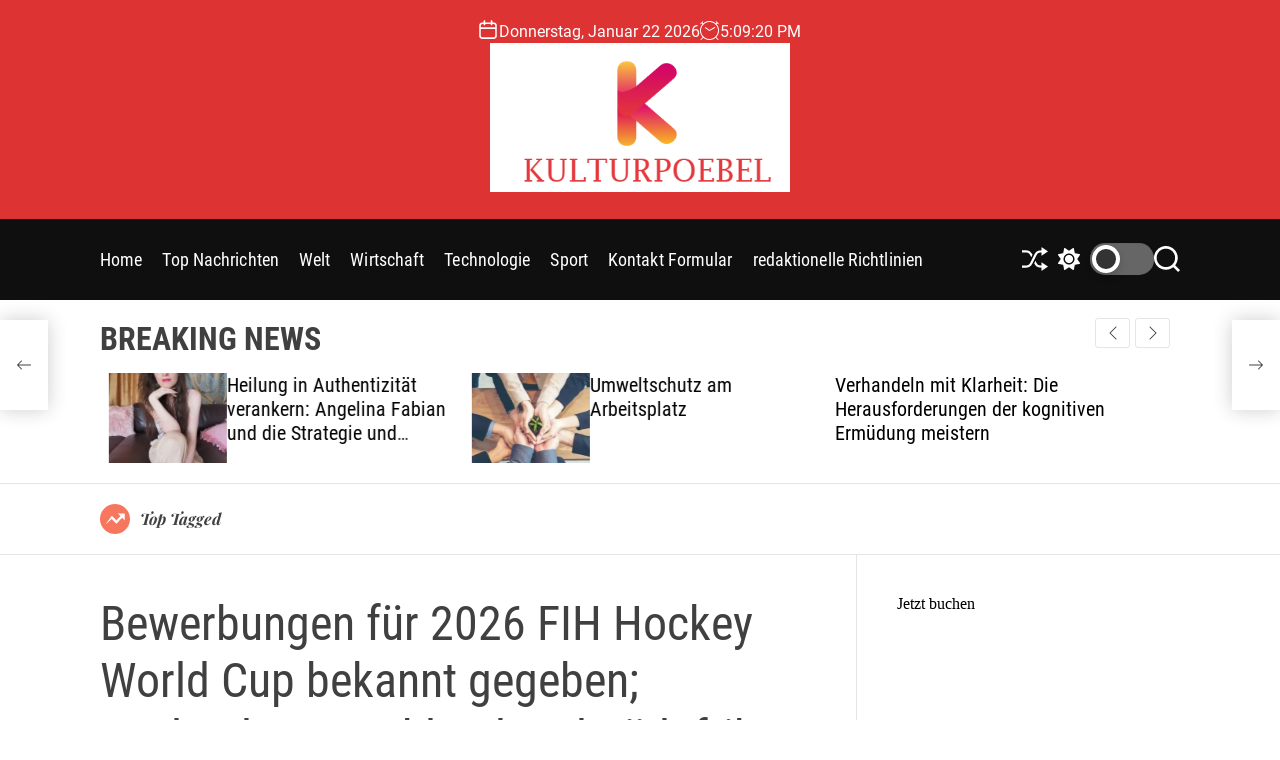

--- FILE ---
content_type: text/html; charset=UTF-8
request_url: https://kulturpoebel.de/bewerbungen-fuer-2026-fih-hockey-world-cup-bekannt-gegeben-england-deutschland-und-suedafrika-zeigen-interesse/
body_size: 23324
content:
<!doctype html>
<html lang="de" >
<head>
    <meta charset="UTF-8">
    <meta name="viewport" content="width=device-width, initial-scale=1">
    <link rel="profile" href="https://gmpg.org/xfn/11">

    <meta name='robots' content='index, follow, max-image-preview:large, max-snippet:-1, max-video-preview:-1' />

	<!-- This site is optimized with the Yoast SEO plugin v26.4 - https://yoast.com/wordpress/plugins/seo/ -->
	<title>Bewerbungen für 2026 FIH Hockey World Cup bekannt gegeben; England, Deutschland und Südafrika zeigen Interesse</title>
	<link rel="canonical" href="https://kulturpoebel.de/bewerbungen-fuer-2026-fih-hockey-world-cup-bekannt-gegeben-england-deutschland-und-suedafrika-zeigen-interesse/" />
	<meta property="og:locale" content="de_DE" />
	<meta property="og:type" content="article" />
	<meta property="og:title" content="Bewerbungen für 2026 FIH Hockey World Cup bekannt gegeben; England, Deutschland und Südafrika zeigen Interesse" />
	<meta property="og:description" content="Die Angebote von vier Kontinenten &#8211; Afrika, Amerika, Europa und Ozeanien &#8211; zur Ausrichtung einer oder beider Weltmeisterschaften gingen ein. Die Gastgeber werden auf dem [&hellip;]" />
	<meta property="og:url" content="https://kulturpoebel.de/bewerbungen-fuer-2026-fih-hockey-world-cup-bekannt-gegeben-england-deutschland-und-suedafrika-zeigen-interesse/" />
	<meta property="og:site_name" content="kulturpoebel.de" />
	<meta property="article:published_time" content="2022-06-16T13:11:44+00:00" />
	<meta property="og:image" content="https://akm-img-a-in.tosshub.com/indiatoday/images/story/202206/2iEeRlF4XM-647x363.jpeg?2LOrq_JZDk.pqUyrMP85M25Cud3jB4Rz" />
	<meta name="author" content="Jenny Erpenbeck" />
	<meta name="twitter:card" content="summary_large_image" />
	<meta name="twitter:image" content="https://akm-img-a-in.tosshub.com/indiatoday/images/story/202206/2iEeRlF4XM-647x363.jpeg?2LOrq_JZDk.pqUyrMP85M25Cud3jB4Rz" />
	<meta name="twitter:label1" content="Verfasst von" />
	<meta name="twitter:data1" content="Jenny Erpenbeck" />
	<meta name="twitter:label2" content="Geschätzte Lesezeit" />
	<meta name="twitter:data2" content="2 Minuten" />
	<script type="application/ld+json" class="yoast-schema-graph">{"@context":"https://schema.org","@graph":[{"@type":"NewsArticle","@id":"https://kulturpoebel.de/bewerbungen-fuer-2026-fih-hockey-world-cup-bekannt-gegeben-england-deutschland-und-suedafrika-zeigen-interesse/#article","isPartOf":{"@id":"https://kulturpoebel.de/bewerbungen-fuer-2026-fih-hockey-world-cup-bekannt-gegeben-england-deutschland-und-suedafrika-zeigen-interesse/"},"author":{"name":"Jenny Erpenbeck","@id":"https://kulturpoebel.de/#/schema/person/903e68cfe63e391d0193dcc7d736f0ac"},"headline":"Bewerbungen für 2026 FIH Hockey World Cup bekannt gegeben; England, Deutschland und Südafrika zeigen Interesse","datePublished":"2022-06-16T13:11:44+00:00","mainEntityOfPage":{"@id":"https://kulturpoebel.de/bewerbungen-fuer-2026-fih-hockey-world-cup-bekannt-gegeben-england-deutschland-und-suedafrika-zeigen-interesse/"},"wordCount":339,"commentCount":0,"publisher":{"@id":"https://kulturpoebel.de/#organization"},"image":{"@id":"https://kulturpoebel.de/bewerbungen-fuer-2026-fih-hockey-world-cup-bekannt-gegeben-england-deutschland-und-suedafrika-zeigen-interesse/#primaryimage"},"thumbnailUrl":"https://akm-img-a-in.tosshub.com/indiatoday/images/story/202206/2iEeRlF4XM-647x363.jpeg?2LOrq_JZDk.pqUyrMP85M25Cud3jB4Rz","articleSection":["Sport"],"inLanguage":"de","potentialAction":[{"@type":"CommentAction","name":"Comment","target":["https://kulturpoebel.de/bewerbungen-fuer-2026-fih-hockey-world-cup-bekannt-gegeben-england-deutschland-und-suedafrika-zeigen-interesse/#respond"]}]},{"@type":"WebPage","@id":"https://kulturpoebel.de/bewerbungen-fuer-2026-fih-hockey-world-cup-bekannt-gegeben-england-deutschland-und-suedafrika-zeigen-interesse/","url":"https://kulturpoebel.de/bewerbungen-fuer-2026-fih-hockey-world-cup-bekannt-gegeben-england-deutschland-und-suedafrika-zeigen-interesse/","name":"Bewerbungen für 2026 FIH Hockey World Cup bekannt gegeben; England, Deutschland und Südafrika zeigen Interesse","isPartOf":{"@id":"https://kulturpoebel.de/#website"},"primaryImageOfPage":"https://akm-img-a-in.tosshub.com/indiatoday/images/story/202206/2iEeRlF4XM-647x363.jpeg?2LOrq_JZDk.pqUyrMP85M25Cud3jB4Rz","image":["https://akm-img-a-in.tosshub.com/indiatoday/images/story/202206/2iEeRlF4XM-647x363.jpeg?2LOrq_JZDk.pqUyrMP85M25Cud3jB4Rz"],"thumbnailUrl":"https://akm-img-a-in.tosshub.com/indiatoday/images/story/202206/2iEeRlF4XM-647x363.jpeg?2LOrq_JZDk.pqUyrMP85M25Cud3jB4Rz","datePublished":"2022-06-16T13:11:44+00:00","inLanguage":"de","potentialAction":[{"@type":"ReadAction","target":["https://kulturpoebel.de/bewerbungen-fuer-2026-fih-hockey-world-cup-bekannt-gegeben-england-deutschland-und-suedafrika-zeigen-interesse/"]}]},{"@type":"ImageObject","inLanguage":"de","@id":"https://kulturpoebel.de/bewerbungen-fuer-2026-fih-hockey-world-cup-bekannt-gegeben-england-deutschland-und-suedafrika-zeigen-interesse/#primaryimage","url":"https://akm-img-a-in.tosshub.com/indiatoday/images/story/202206/2iEeRlF4XM-647x363.jpeg?2LOrq_JZDk.pqUyrMP85M25Cud3jB4Rz","contentUrl":"https://akm-img-a-in.tosshub.com/indiatoday/images/story/202206/2iEeRlF4XM-647x363.jpeg?2LOrq_JZDk.pqUyrMP85M25Cud3jB4Rz","caption":"Bewerbungen für 2026 FIH Hockey World Cup bekannt gegeben; England, Deutschland und Südafrika zeigen Interesse"},{"@type":"WebSite","@id":"https://kulturpoebel.de/#website","url":"https://kulturpoebel.de/","name":"kulturpoebel.de","description":"Komplette Nachrichtenwelt","publisher":{"@id":"https://kulturpoebel.de/#organization"},"potentialAction":[{"@type":"SearchAction","target":{"@type":"EntryPoint","urlTemplate":"https://kulturpoebel.de/?s={search_term_string}"},"query-input":{"@type":"PropertyValueSpecification","valueRequired":true,"valueName":"search_term_string"}}],"inLanguage":"de"},{"@type":"Organization","@id":"https://kulturpoebel.de/#organization","name":"kulturpoebel.de","url":"https://kulturpoebel.de/","logo":{"@type":"ImageObject","inLanguage":"de","@id":"https://kulturpoebel.de/#/schema/logo/image/","url":"https://kulturpoebel.de/wp-content/uploads/2023/06/KulturPoebel-Logo.png","contentUrl":"https://kulturpoebel.de/wp-content/uploads/2023/06/KulturPoebel-Logo.png","width":405,"height":201,"caption":"kulturpoebel.de"},"image":{"@id":"https://kulturpoebel.de/#/schema/logo/image/"}},{"@type":"Person","@id":"https://kulturpoebel.de/#/schema/person/903e68cfe63e391d0193dcc7d736f0ac","name":"Jenny Erpenbeck","image":{"@type":"ImageObject","inLanguage":"de","@id":"https://kulturpoebel.de/#/schema/person/image/","url":"https://secure.gravatar.com/avatar/0fc554e21604ba30f11bd80aad61d0a5efeb2382e162dc7b0405ed19952b65d3?s=96&d=mm&r=g","contentUrl":"https://secure.gravatar.com/avatar/0fc554e21604ba30f11bd80aad61d0a5efeb2382e162dc7b0405ed19952b65d3?s=96&d=mm&r=g","caption":"Jenny Erpenbeck"},"description":"Unapologetic Alkohol Guru. Zombie-Enthusiast. Typischer Internet-Nerd. Freundlicher Leser. Ergebener Twitter-Maven."}]}</script>
	<!-- / Yoast SEO plugin. -->


<link rel='dns-prefetch' href='//stats.wp.com' />

<link rel="alternate" type="application/rss+xml" title="kulturpoebel.de &raquo; Feed" href="https://kulturpoebel.de/feed/" />
<link rel="alternate" type="application/rss+xml" title="kulturpoebel.de &raquo; Kommentar-Feed" href="https://kulturpoebel.de/comments/feed/" />
<link rel="alternate" type="application/rss+xml" title="kulturpoebel.de &raquo; Bewerbungen für 2026 FIH Hockey World Cup bekannt gegeben;  England, Deutschland und Südafrika zeigen Interesse-Kommentar-Feed" href="https://kulturpoebel.de/bewerbungen-fuer-2026-fih-hockey-world-cup-bekannt-gegeben-england-deutschland-und-suedafrika-zeigen-interesse/feed/" />
<link rel="alternate" title="oEmbed (JSON)" type="application/json+oembed" href="https://kulturpoebel.de/wp-json/oembed/1.0/embed?url=https%3A%2F%2Fkulturpoebel.de%2Fbewerbungen-fuer-2026-fih-hockey-world-cup-bekannt-gegeben-england-deutschland-und-suedafrika-zeigen-interesse%2F" />
<link rel="alternate" title="oEmbed (XML)" type="text/xml+oembed" href="https://kulturpoebel.de/wp-json/oembed/1.0/embed?url=https%3A%2F%2Fkulturpoebel.de%2Fbewerbungen-fuer-2026-fih-hockey-world-cup-bekannt-gegeben-england-deutschland-und-suedafrika-zeigen-interesse%2F&#038;format=xml" />
<style id='wp-img-auto-sizes-contain-inline-css'>
img:is([sizes=auto i],[sizes^="auto," i]){contain-intrinsic-size:3000px 1500px}
/*# sourceURL=wp-img-auto-sizes-contain-inline-css */
</style>
<style id='wp-emoji-styles-inline-css'>

	img.wp-smiley, img.emoji {
		display: inline !important;
		border: none !important;
		box-shadow: none !important;
		height: 1em !important;
		width: 1em !important;
		margin: 0 0.07em !important;
		vertical-align: -0.1em !important;
		background: none !important;
		padding: 0 !important;
	}
/*# sourceURL=wp-emoji-styles-inline-css */
</style>
<style id='wp-block-library-inline-css'>
:root{--wp-block-synced-color:#7a00df;--wp-block-synced-color--rgb:122,0,223;--wp-bound-block-color:var(--wp-block-synced-color);--wp-editor-canvas-background:#ddd;--wp-admin-theme-color:#007cba;--wp-admin-theme-color--rgb:0,124,186;--wp-admin-theme-color-darker-10:#006ba1;--wp-admin-theme-color-darker-10--rgb:0,107,160.5;--wp-admin-theme-color-darker-20:#005a87;--wp-admin-theme-color-darker-20--rgb:0,90,135;--wp-admin-border-width-focus:2px}@media (min-resolution:192dpi){:root{--wp-admin-border-width-focus:1.5px}}.wp-element-button{cursor:pointer}:root .has-very-light-gray-background-color{background-color:#eee}:root .has-very-dark-gray-background-color{background-color:#313131}:root .has-very-light-gray-color{color:#eee}:root .has-very-dark-gray-color{color:#313131}:root .has-vivid-green-cyan-to-vivid-cyan-blue-gradient-background{background:linear-gradient(135deg,#00d084,#0693e3)}:root .has-purple-crush-gradient-background{background:linear-gradient(135deg,#34e2e4,#4721fb 50%,#ab1dfe)}:root .has-hazy-dawn-gradient-background{background:linear-gradient(135deg,#faaca8,#dad0ec)}:root .has-subdued-olive-gradient-background{background:linear-gradient(135deg,#fafae1,#67a671)}:root .has-atomic-cream-gradient-background{background:linear-gradient(135deg,#fdd79a,#004a59)}:root .has-nightshade-gradient-background{background:linear-gradient(135deg,#330968,#31cdcf)}:root .has-midnight-gradient-background{background:linear-gradient(135deg,#020381,#2874fc)}:root{--wp--preset--font-size--normal:16px;--wp--preset--font-size--huge:42px}.has-regular-font-size{font-size:1em}.has-larger-font-size{font-size:2.625em}.has-normal-font-size{font-size:var(--wp--preset--font-size--normal)}.has-huge-font-size{font-size:var(--wp--preset--font-size--huge)}.has-text-align-center{text-align:center}.has-text-align-left{text-align:left}.has-text-align-right{text-align:right}.has-fit-text{white-space:nowrap!important}#end-resizable-editor-section{display:none}.aligncenter{clear:both}.items-justified-left{justify-content:flex-start}.items-justified-center{justify-content:center}.items-justified-right{justify-content:flex-end}.items-justified-space-between{justify-content:space-between}.screen-reader-text{border:0;clip-path:inset(50%);height:1px;margin:-1px;overflow:hidden;padding:0;position:absolute;width:1px;word-wrap:normal!important}.screen-reader-text:focus{background-color:#ddd;clip-path:none;color:#444;display:block;font-size:1em;height:auto;left:5px;line-height:normal;padding:15px 23px 14px;text-decoration:none;top:5px;width:auto;z-index:100000}html :where(.has-border-color){border-style:solid}html :where([style*=border-top-color]){border-top-style:solid}html :where([style*=border-right-color]){border-right-style:solid}html :where([style*=border-bottom-color]){border-bottom-style:solid}html :where([style*=border-left-color]){border-left-style:solid}html :where([style*=border-width]){border-style:solid}html :where([style*=border-top-width]){border-top-style:solid}html :where([style*=border-right-width]){border-right-style:solid}html :where([style*=border-bottom-width]){border-bottom-style:solid}html :where([style*=border-left-width]){border-left-style:solid}html :where(img[class*=wp-image-]){height:auto;max-width:100%}:where(figure){margin:0 0 1em}html :where(.is-position-sticky){--wp-admin--admin-bar--position-offset:var(--wp-admin--admin-bar--height,0px)}@media screen and (max-width:600px){html :where(.is-position-sticky){--wp-admin--admin-bar--position-offset:0px}}

/*# sourceURL=wp-block-library-inline-css */
</style><style id='global-styles-inline-css'>
:root{--wp--preset--aspect-ratio--square: 1;--wp--preset--aspect-ratio--4-3: 4/3;--wp--preset--aspect-ratio--3-4: 3/4;--wp--preset--aspect-ratio--3-2: 3/2;--wp--preset--aspect-ratio--2-3: 2/3;--wp--preset--aspect-ratio--16-9: 16/9;--wp--preset--aspect-ratio--9-16: 9/16;--wp--preset--color--black: #000000;--wp--preset--color--cyan-bluish-gray: #abb8c3;--wp--preset--color--white: #ffffff;--wp--preset--color--pale-pink: #f78da7;--wp--preset--color--vivid-red: #cf2e2e;--wp--preset--color--luminous-vivid-orange: #ff6900;--wp--preset--color--luminous-vivid-amber: #fcb900;--wp--preset--color--light-green-cyan: #7bdcb5;--wp--preset--color--vivid-green-cyan: #00d084;--wp--preset--color--pale-cyan-blue: #8ed1fc;--wp--preset--color--vivid-cyan-blue: #0693e3;--wp--preset--color--vivid-purple: #9b51e0;--wp--preset--gradient--vivid-cyan-blue-to-vivid-purple: linear-gradient(135deg,rgb(6,147,227) 0%,rgb(155,81,224) 100%);--wp--preset--gradient--light-green-cyan-to-vivid-green-cyan: linear-gradient(135deg,rgb(122,220,180) 0%,rgb(0,208,130) 100%);--wp--preset--gradient--luminous-vivid-amber-to-luminous-vivid-orange: linear-gradient(135deg,rgb(252,185,0) 0%,rgb(255,105,0) 100%);--wp--preset--gradient--luminous-vivid-orange-to-vivid-red: linear-gradient(135deg,rgb(255,105,0) 0%,rgb(207,46,46) 100%);--wp--preset--gradient--very-light-gray-to-cyan-bluish-gray: linear-gradient(135deg,rgb(238,238,238) 0%,rgb(169,184,195) 100%);--wp--preset--gradient--cool-to-warm-spectrum: linear-gradient(135deg,rgb(74,234,220) 0%,rgb(151,120,209) 20%,rgb(207,42,186) 40%,rgb(238,44,130) 60%,rgb(251,105,98) 80%,rgb(254,248,76) 100%);--wp--preset--gradient--blush-light-purple: linear-gradient(135deg,rgb(255,206,236) 0%,rgb(152,150,240) 100%);--wp--preset--gradient--blush-bordeaux: linear-gradient(135deg,rgb(254,205,165) 0%,rgb(254,45,45) 50%,rgb(107,0,62) 100%);--wp--preset--gradient--luminous-dusk: linear-gradient(135deg,rgb(255,203,112) 0%,rgb(199,81,192) 50%,rgb(65,88,208) 100%);--wp--preset--gradient--pale-ocean: linear-gradient(135deg,rgb(255,245,203) 0%,rgb(182,227,212) 50%,rgb(51,167,181) 100%);--wp--preset--gradient--electric-grass: linear-gradient(135deg,rgb(202,248,128) 0%,rgb(113,206,126) 100%);--wp--preset--gradient--midnight: linear-gradient(135deg,rgb(2,3,129) 0%,rgb(40,116,252) 100%);--wp--preset--font-size--small: 13px;--wp--preset--font-size--medium: 20px;--wp--preset--font-size--large: 36px;--wp--preset--font-size--x-large: 42px;--wp--preset--spacing--20: 0.44rem;--wp--preset--spacing--30: 0.67rem;--wp--preset--spacing--40: 1rem;--wp--preset--spacing--50: 1.5rem;--wp--preset--spacing--60: 2.25rem;--wp--preset--spacing--70: 3.38rem;--wp--preset--spacing--80: 5.06rem;--wp--preset--shadow--natural: 6px 6px 9px rgba(0, 0, 0, 0.2);--wp--preset--shadow--deep: 12px 12px 50px rgba(0, 0, 0, 0.4);--wp--preset--shadow--sharp: 6px 6px 0px rgba(0, 0, 0, 0.2);--wp--preset--shadow--outlined: 6px 6px 0px -3px rgb(255, 255, 255), 6px 6px rgb(0, 0, 0);--wp--preset--shadow--crisp: 6px 6px 0px rgb(0, 0, 0);}:where(.is-layout-flex){gap: 0.5em;}:where(.is-layout-grid){gap: 0.5em;}body .is-layout-flex{display: flex;}.is-layout-flex{flex-wrap: wrap;align-items: center;}.is-layout-flex > :is(*, div){margin: 0;}body .is-layout-grid{display: grid;}.is-layout-grid > :is(*, div){margin: 0;}:where(.wp-block-columns.is-layout-flex){gap: 2em;}:where(.wp-block-columns.is-layout-grid){gap: 2em;}:where(.wp-block-post-template.is-layout-flex){gap: 1.25em;}:where(.wp-block-post-template.is-layout-grid){gap: 1.25em;}.has-black-color{color: var(--wp--preset--color--black) !important;}.has-cyan-bluish-gray-color{color: var(--wp--preset--color--cyan-bluish-gray) !important;}.has-white-color{color: var(--wp--preset--color--white) !important;}.has-pale-pink-color{color: var(--wp--preset--color--pale-pink) !important;}.has-vivid-red-color{color: var(--wp--preset--color--vivid-red) !important;}.has-luminous-vivid-orange-color{color: var(--wp--preset--color--luminous-vivid-orange) !important;}.has-luminous-vivid-amber-color{color: var(--wp--preset--color--luminous-vivid-amber) !important;}.has-light-green-cyan-color{color: var(--wp--preset--color--light-green-cyan) !important;}.has-vivid-green-cyan-color{color: var(--wp--preset--color--vivid-green-cyan) !important;}.has-pale-cyan-blue-color{color: var(--wp--preset--color--pale-cyan-blue) !important;}.has-vivid-cyan-blue-color{color: var(--wp--preset--color--vivid-cyan-blue) !important;}.has-vivid-purple-color{color: var(--wp--preset--color--vivid-purple) !important;}.has-black-background-color{background-color: var(--wp--preset--color--black) !important;}.has-cyan-bluish-gray-background-color{background-color: var(--wp--preset--color--cyan-bluish-gray) !important;}.has-white-background-color{background-color: var(--wp--preset--color--white) !important;}.has-pale-pink-background-color{background-color: var(--wp--preset--color--pale-pink) !important;}.has-vivid-red-background-color{background-color: var(--wp--preset--color--vivid-red) !important;}.has-luminous-vivid-orange-background-color{background-color: var(--wp--preset--color--luminous-vivid-orange) !important;}.has-luminous-vivid-amber-background-color{background-color: var(--wp--preset--color--luminous-vivid-amber) !important;}.has-light-green-cyan-background-color{background-color: var(--wp--preset--color--light-green-cyan) !important;}.has-vivid-green-cyan-background-color{background-color: var(--wp--preset--color--vivid-green-cyan) !important;}.has-pale-cyan-blue-background-color{background-color: var(--wp--preset--color--pale-cyan-blue) !important;}.has-vivid-cyan-blue-background-color{background-color: var(--wp--preset--color--vivid-cyan-blue) !important;}.has-vivid-purple-background-color{background-color: var(--wp--preset--color--vivid-purple) !important;}.has-black-border-color{border-color: var(--wp--preset--color--black) !important;}.has-cyan-bluish-gray-border-color{border-color: var(--wp--preset--color--cyan-bluish-gray) !important;}.has-white-border-color{border-color: var(--wp--preset--color--white) !important;}.has-pale-pink-border-color{border-color: var(--wp--preset--color--pale-pink) !important;}.has-vivid-red-border-color{border-color: var(--wp--preset--color--vivid-red) !important;}.has-luminous-vivid-orange-border-color{border-color: var(--wp--preset--color--luminous-vivid-orange) !important;}.has-luminous-vivid-amber-border-color{border-color: var(--wp--preset--color--luminous-vivid-amber) !important;}.has-light-green-cyan-border-color{border-color: var(--wp--preset--color--light-green-cyan) !important;}.has-vivid-green-cyan-border-color{border-color: var(--wp--preset--color--vivid-green-cyan) !important;}.has-pale-cyan-blue-border-color{border-color: var(--wp--preset--color--pale-cyan-blue) !important;}.has-vivid-cyan-blue-border-color{border-color: var(--wp--preset--color--vivid-cyan-blue) !important;}.has-vivid-purple-border-color{border-color: var(--wp--preset--color--vivid-purple) !important;}.has-vivid-cyan-blue-to-vivid-purple-gradient-background{background: var(--wp--preset--gradient--vivid-cyan-blue-to-vivid-purple) !important;}.has-light-green-cyan-to-vivid-green-cyan-gradient-background{background: var(--wp--preset--gradient--light-green-cyan-to-vivid-green-cyan) !important;}.has-luminous-vivid-amber-to-luminous-vivid-orange-gradient-background{background: var(--wp--preset--gradient--luminous-vivid-amber-to-luminous-vivid-orange) !important;}.has-luminous-vivid-orange-to-vivid-red-gradient-background{background: var(--wp--preset--gradient--luminous-vivid-orange-to-vivid-red) !important;}.has-very-light-gray-to-cyan-bluish-gray-gradient-background{background: var(--wp--preset--gradient--very-light-gray-to-cyan-bluish-gray) !important;}.has-cool-to-warm-spectrum-gradient-background{background: var(--wp--preset--gradient--cool-to-warm-spectrum) !important;}.has-blush-light-purple-gradient-background{background: var(--wp--preset--gradient--blush-light-purple) !important;}.has-blush-bordeaux-gradient-background{background: var(--wp--preset--gradient--blush-bordeaux) !important;}.has-luminous-dusk-gradient-background{background: var(--wp--preset--gradient--luminous-dusk) !important;}.has-pale-ocean-gradient-background{background: var(--wp--preset--gradient--pale-ocean) !important;}.has-electric-grass-gradient-background{background: var(--wp--preset--gradient--electric-grass) !important;}.has-midnight-gradient-background{background: var(--wp--preset--gradient--midnight) !important;}.has-small-font-size{font-size: var(--wp--preset--font-size--small) !important;}.has-medium-font-size{font-size: var(--wp--preset--font-size--medium) !important;}.has-large-font-size{font-size: var(--wp--preset--font-size--large) !important;}.has-x-large-font-size{font-size: var(--wp--preset--font-size--x-large) !important;}
/*# sourceURL=global-styles-inline-css */
</style>

<style id='classic-theme-styles-inline-css'>
/*! This file is auto-generated */
.wp-block-button__link{color:#fff;background-color:#32373c;border-radius:9999px;box-shadow:none;text-decoration:none;padding:calc(.667em + 2px) calc(1.333em + 2px);font-size:1.125em}.wp-block-file__button{background:#32373c;color:#fff;text-decoration:none}
/*# sourceURL=/wp-includes/css/classic-themes.min.css */
</style>
<link rel='stylesheet' id='dashicons-css' href='https://kulturpoebel.de/wp-includes/css/dashicons.min.css?ver=6.9' media='all' />
<link rel='stylesheet' id='admin-bar-css' href='https://kulturpoebel.de/wp-includes/css/admin-bar.min.css?ver=6.9' media='all' />
<style id='admin-bar-inline-css'>

    /* Hide CanvasJS credits for P404 charts specifically */
    #p404RedirectChart .canvasjs-chart-credit {
        display: none !important;
    }
    
    #p404RedirectChart canvas {
        border-radius: 6px;
    }

    .p404-redirect-adminbar-weekly-title {
        font-weight: bold;
        font-size: 14px;
        color: #fff;
        margin-bottom: 6px;
    }

    #wpadminbar #wp-admin-bar-p404_free_top_button .ab-icon:before {
        content: "\f103";
        color: #dc3545;
        top: 3px;
    }
    
    #wp-admin-bar-p404_free_top_button .ab-item {
        min-width: 80px !important;
        padding: 0px !important;
    }
    
    /* Ensure proper positioning and z-index for P404 dropdown */
    .p404-redirect-adminbar-dropdown-wrap { 
        min-width: 0; 
        padding: 0;
        position: static !important;
    }
    
    #wpadminbar #wp-admin-bar-p404_free_top_button_dropdown {
        position: static !important;
    }
    
    #wpadminbar #wp-admin-bar-p404_free_top_button_dropdown .ab-item {
        padding: 0 !important;
        margin: 0 !important;
    }
    
    .p404-redirect-dropdown-container {
        min-width: 340px;
        padding: 18px 18px 12px 18px;
        background: #23282d !important;
        color: #fff;
        border-radius: 12px;
        box-shadow: 0 8px 32px rgba(0,0,0,0.25);
        margin-top: 10px;
        position: relative !important;
        z-index: 999999 !important;
        display: block !important;
        border: 1px solid #444;
    }
    
    /* Ensure P404 dropdown appears on hover */
    #wpadminbar #wp-admin-bar-p404_free_top_button .p404-redirect-dropdown-container { 
        display: none !important;
    }
    
    #wpadminbar #wp-admin-bar-p404_free_top_button:hover .p404-redirect-dropdown-container { 
        display: block !important;
    }
    
    #wpadminbar #wp-admin-bar-p404_free_top_button:hover #wp-admin-bar-p404_free_top_button_dropdown .p404-redirect-dropdown-container {
        display: block !important;
    }
    
    .p404-redirect-card {
        background: #2c3338;
        border-radius: 8px;
        padding: 18px 18px 12px 18px;
        box-shadow: 0 2px 8px rgba(0,0,0,0.07);
        display: flex;
        flex-direction: column;
        align-items: flex-start;
        border: 1px solid #444;
    }
    
    .p404-redirect-btn {
        display: inline-block;
        background: #dc3545;
        color: #fff !important;
        font-weight: bold;
        padding: 5px 22px;
        border-radius: 8px;
        text-decoration: none;
        font-size: 17px;
        transition: background 0.2s, box-shadow 0.2s;
        margin-top: 8px;
        box-shadow: 0 2px 8px rgba(220,53,69,0.15);
        text-align: center;
        line-height: 1.6;
    }
    
    .p404-redirect-btn:hover {
        background: #c82333;
        color: #fff !important;
        box-shadow: 0 4px 16px rgba(220,53,69,0.25);
    }
    
    /* Prevent conflicts with other admin bar dropdowns */
    #wpadminbar .ab-top-menu > li:hover > .ab-item,
    #wpadminbar .ab-top-menu > li.hover > .ab-item {
        z-index: auto;
    }
    
    #wpadminbar #wp-admin-bar-p404_free_top_button:hover > .ab-item {
        z-index: 999998 !important;
    }
    
/*# sourceURL=admin-bar-inline-css */
</style>
<link rel='stylesheet' id='newsmotive-google-fonts-css' href='https://kulturpoebel.de/wp-content/fonts/00a7abf2bc569eea44002c3cead5dad9.css?ver=1.0.0' media='all' />
<link rel='stylesheet' id='swiper-style-css' href='https://kulturpoebel.de/wp-content/themes/newsmotive/assets/css/swiper-bundle.min.css?ver=1.0.0' media='all' />
<link rel='stylesheet' id='newsmotive-style-css' href='https://kulturpoebel.de/wp-content/themes/newsmotive/style.css?ver=1.0.0' media='all' />
<style id='newsmotive-style-inline-css'>
                
        
        
                                .site-header{
        background-color: #dd3333;
        }
            
        
        
/*# sourceURL=newsmotive-style-inline-css */
</style>
<link rel='stylesheet' id='newsmotive-night-style-css' href='https://kulturpoebel.de/wp-content/themes/newsmotive/assets/css/dark-mode.css?ver=1.0.0' media='all' />
<style id='newsmotive-night-style-inline-css'>
                                
/*# sourceURL=newsmotive-night-style-inline-css */
</style>
<script src="https://kulturpoebel.de/wp-includes/js/jquery/jquery.min.js?ver=3.7.1&#039; data-cfasync=&#039;true" id="jquery-core-js"></script>

<script id="jquery-js-after">
jQuery(document).ready(function() {
	jQuery(".ee8d6ae1b2c3a0f4b1d0850c9352dee6").click(function() {
		jQuery.post(
			"https://kulturpoebel.de/wp-admin/admin-ajax.php", {
				"action": "quick_adsense_onpost_ad_click",
				"quick_adsense_onpost_ad_index": jQuery(this).attr("data-index"),
				"quick_adsense_nonce": "1cc13eb340",
			}, function(response) { }
		);
	});
});

//# sourceURL=jquery-js-after
</script>
<script id="cfmonitor-js-extra">
var cfmonitor = {"client_ip":"18.191.89.54","max_clicks":"2","clicks":"0","is_blocked":"0","customclass":"","disablead":"false","currentURL":"/bewerbungen-fuer-2026-fih-hockey-world-cup-bekannt-gegeben-england-deutschland-und-suedafrika-zeigen-interesse/","debug":"true","caching":"1","ajaxurl":"https://kulturpoebel.de/wp-admin/admin-ajax.php","nonce":"d48bf115a9"};
//# sourceURL=cfmonitor-js-extra
</script>

<link rel="https://api.w.org/" href="https://kulturpoebel.de/wp-json/" /><link rel="alternate" title="JSON" type="application/json" href="https://kulturpoebel.de/wp-json/wp/v2/posts/34525" /><link rel="EditURI" type="application/rsd+xml" title="RSD" href="https://kulturpoebel.de/xmlrpc.php?rsd" />
<meta name="generator" content="WordPress 6.9" />
<link rel='shortlink' href='https://kulturpoebel.de/?p=34525' />

		<!-- GA Google Analytics @ https://m0n.co/ga -->
		<script>
			(function(i,s,o,g,r,a,m){i['GoogleAnalyticsObject']=r;i[r]=i[r]||function(){
			(i[r].q=i[r].q||[]).push(arguments)},i[r].l=1*new Date();a=s.createElement(o),
			m=s.getElementsByTagName(o)[0];a.async=1;a.src=g;m.parentNode.insertBefore(a,m)
			})(window,document,'script','https://www.google-analytics.com/analytics.js','ga');
			ga('create', 'UA-170838255-1', 'auto');
			ga('send', 'pageview');
		</script>

	<script data-ad-client="ca-pub-7378220154980429" async src="https://pagead2.googlesyndication.com/pagead/js/adsbygoogle.js"></script>	<style>img#wpstats{display:none}</style>
		<link rel="pingback" href="https://kulturpoebel.de/xmlrpc.php">    
    <style type="text/css">.saboxplugin-wrap{-webkit-box-sizing:border-box;-moz-box-sizing:border-box;-ms-box-sizing:border-box;box-sizing:border-box;border:1px solid #eee;width:100%;clear:both;display:block;overflow:hidden;word-wrap:break-word;position:relative}.saboxplugin-wrap .saboxplugin-gravatar{float:left;padding:0 20px 20px 20px}.saboxplugin-wrap .saboxplugin-gravatar img{max-width:100px;height:auto;border-radius:0;}.saboxplugin-wrap .saboxplugin-authorname{font-size:18px;line-height:1;margin:20px 0 0 20px;display:block}.saboxplugin-wrap .saboxplugin-authorname a{text-decoration:none}.saboxplugin-wrap .saboxplugin-authorname a:focus{outline:0}.saboxplugin-wrap .saboxplugin-desc{display:block;margin:5px 20px}.saboxplugin-wrap .saboxplugin-desc a{text-decoration:underline}.saboxplugin-wrap .saboxplugin-desc p{margin:5px 0 12px}.saboxplugin-wrap .saboxplugin-web{margin:0 20px 15px;text-align:left}.saboxplugin-wrap .sab-web-position{text-align:right}.saboxplugin-wrap .saboxplugin-web a{color:#ccc;text-decoration:none}.saboxplugin-wrap .saboxplugin-socials{position:relative;display:block;background:#fcfcfc;padding:5px;border-top:1px solid #eee}.saboxplugin-wrap .saboxplugin-socials a svg{width:20px;height:20px}.saboxplugin-wrap .saboxplugin-socials a svg .st2{fill:#fff; transform-origin:center center;}.saboxplugin-wrap .saboxplugin-socials a svg .st1{fill:rgba(0,0,0,.3)}.saboxplugin-wrap .saboxplugin-socials a:hover{opacity:.8;-webkit-transition:opacity .4s;-moz-transition:opacity .4s;-o-transition:opacity .4s;transition:opacity .4s;box-shadow:none!important;-webkit-box-shadow:none!important}.saboxplugin-wrap .saboxplugin-socials .saboxplugin-icon-color{box-shadow:none;padding:0;border:0;-webkit-transition:opacity .4s;-moz-transition:opacity .4s;-o-transition:opacity .4s;transition:opacity .4s;display:inline-block;color:#fff;font-size:0;text-decoration:inherit;margin:5px;-webkit-border-radius:0;-moz-border-radius:0;-ms-border-radius:0;-o-border-radius:0;border-radius:0;overflow:hidden}.saboxplugin-wrap .saboxplugin-socials .saboxplugin-icon-grey{text-decoration:inherit;box-shadow:none;position:relative;display:-moz-inline-stack;display:inline-block;vertical-align:middle;zoom:1;margin:10px 5px;color:#444;fill:#444}.clearfix:after,.clearfix:before{content:' ';display:table;line-height:0;clear:both}.ie7 .clearfix{zoom:1}.saboxplugin-socials.sabox-colored .saboxplugin-icon-color .sab-twitch{border-color:#38245c}.saboxplugin-socials.sabox-colored .saboxplugin-icon-color .sab-behance{border-color:#003eb0}.saboxplugin-socials.sabox-colored .saboxplugin-icon-color .sab-deviantart{border-color:#036824}.saboxplugin-socials.sabox-colored .saboxplugin-icon-color .sab-digg{border-color:#00327c}.saboxplugin-socials.sabox-colored .saboxplugin-icon-color .sab-dribbble{border-color:#ba1655}.saboxplugin-socials.sabox-colored .saboxplugin-icon-color .sab-facebook{border-color:#1e2e4f}.saboxplugin-socials.sabox-colored .saboxplugin-icon-color .sab-flickr{border-color:#003576}.saboxplugin-socials.sabox-colored .saboxplugin-icon-color .sab-github{border-color:#264874}.saboxplugin-socials.sabox-colored .saboxplugin-icon-color .sab-google{border-color:#0b51c5}.saboxplugin-socials.sabox-colored .saboxplugin-icon-color .sab-html5{border-color:#902e13}.saboxplugin-socials.sabox-colored .saboxplugin-icon-color .sab-instagram{border-color:#1630aa}.saboxplugin-socials.sabox-colored .saboxplugin-icon-color .sab-linkedin{border-color:#00344f}.saboxplugin-socials.sabox-colored .saboxplugin-icon-color .sab-pinterest{border-color:#5b040e}.saboxplugin-socials.sabox-colored .saboxplugin-icon-color .sab-reddit{border-color:#992900}.saboxplugin-socials.sabox-colored .saboxplugin-icon-color .sab-rss{border-color:#a43b0a}.saboxplugin-socials.sabox-colored .saboxplugin-icon-color .sab-sharethis{border-color:#5d8420}.saboxplugin-socials.sabox-colored .saboxplugin-icon-color .sab-soundcloud{border-color:#995200}.saboxplugin-socials.sabox-colored .saboxplugin-icon-color .sab-spotify{border-color:#0f612c}.saboxplugin-socials.sabox-colored .saboxplugin-icon-color .sab-stackoverflow{border-color:#a95009}.saboxplugin-socials.sabox-colored .saboxplugin-icon-color .sab-steam{border-color:#006388}.saboxplugin-socials.sabox-colored .saboxplugin-icon-color .sab-user_email{border-color:#b84e05}.saboxplugin-socials.sabox-colored .saboxplugin-icon-color .sab-tumblr{border-color:#10151b}.saboxplugin-socials.sabox-colored .saboxplugin-icon-color .sab-twitter{border-color:#0967a0}.saboxplugin-socials.sabox-colored .saboxplugin-icon-color .sab-vimeo{border-color:#0d7091}.saboxplugin-socials.sabox-colored .saboxplugin-icon-color .sab-windows{border-color:#003f71}.saboxplugin-socials.sabox-colored .saboxplugin-icon-color .sab-whatsapp{border-color:#003f71}.saboxplugin-socials.sabox-colored .saboxplugin-icon-color .sab-wordpress{border-color:#0f3647}.saboxplugin-socials.sabox-colored .saboxplugin-icon-color .sab-yahoo{border-color:#14002d}.saboxplugin-socials.sabox-colored .saboxplugin-icon-color .sab-youtube{border-color:#900}.saboxplugin-socials.sabox-colored .saboxplugin-icon-color .sab-xing{border-color:#000202}.saboxplugin-socials.sabox-colored .saboxplugin-icon-color .sab-mixcloud{border-color:#2475a0}.saboxplugin-socials.sabox-colored .saboxplugin-icon-color .sab-vk{border-color:#243549}.saboxplugin-socials.sabox-colored .saboxplugin-icon-color .sab-medium{border-color:#00452c}.saboxplugin-socials.sabox-colored .saboxplugin-icon-color .sab-quora{border-color:#420e00}.saboxplugin-socials.sabox-colored .saboxplugin-icon-color .sab-meetup{border-color:#9b181c}.saboxplugin-socials.sabox-colored .saboxplugin-icon-color .sab-goodreads{border-color:#000}.saboxplugin-socials.sabox-colored .saboxplugin-icon-color .sab-snapchat{border-color:#999700}.saboxplugin-socials.sabox-colored .saboxplugin-icon-color .sab-500px{border-color:#00557f}.saboxplugin-socials.sabox-colored .saboxplugin-icon-color .sab-mastodont{border-color:#185886}.sabox-plus-item{margin-bottom:20px}@media screen and (max-width:480px){.saboxplugin-wrap{text-align:center}.saboxplugin-wrap .saboxplugin-gravatar{float:none;padding:20px 0;text-align:center;margin:0 auto;display:block}.saboxplugin-wrap .saboxplugin-gravatar img{float:none;display:inline-block;display:-moz-inline-stack;vertical-align:middle;zoom:1}.saboxplugin-wrap .saboxplugin-desc{margin:0 10px 20px;text-align:center}.saboxplugin-wrap .saboxplugin-authorname{text-align:center;margin:10px 0 20px}}body .saboxplugin-authorname a,body .saboxplugin-authorname a:hover{box-shadow:none;-webkit-box-shadow:none}a.sab-profile-edit{font-size:16px!important;line-height:1!important}.sab-edit-settings a,a.sab-profile-edit{color:#0073aa!important;box-shadow:none!important;-webkit-box-shadow:none!important}.sab-edit-settings{margin-right:15px;position:absolute;right:0;z-index:2;bottom:10px;line-height:20px}.sab-edit-settings i{margin-left:5px}.saboxplugin-socials{line-height:1!important}.rtl .saboxplugin-wrap .saboxplugin-gravatar{float:right}.rtl .saboxplugin-wrap .saboxplugin-authorname{display:flex;align-items:center}.rtl .saboxplugin-wrap .saboxplugin-authorname .sab-profile-edit{margin-right:10px}.rtl .sab-edit-settings{right:auto;left:0}img.sab-custom-avatar{max-width:75px;}.saboxplugin-wrap {margin-top:0px; margin-bottom:0px; padding: 0px 0px }.saboxplugin-wrap .saboxplugin-authorname {font-size:18px; line-height:25px;}.saboxplugin-wrap .saboxplugin-desc p, .saboxplugin-wrap .saboxplugin-desc {font-size:14px !important; line-height:21px !important;}.saboxplugin-wrap .saboxplugin-web {font-size:14px;}.saboxplugin-wrap .saboxplugin-socials a svg {width:18px;height:18px;}</style><link rel="icon" href="https://kulturpoebel.de/wp-content/uploads/2023/06/KulturPoebel-Favicon.png" sizes="32x32" />
<link rel="icon" href="https://kulturpoebel.de/wp-content/uploads/2023/06/KulturPoebel-Favicon.png" sizes="192x192" />
<link rel="apple-touch-icon" href="https://kulturpoebel.de/wp-content/uploads/2023/06/KulturPoebel-Favicon.png" />
<meta name="msapplication-TileImage" content="https://kulturpoebel.de/wp-content/uploads/2023/06/KulturPoebel-Favicon.png" />

<!-- FIFU:jsonld:begin -->
<script type="application/ld+json">{"@context":"https://schema.org","@graph":[{"@type":"ImageObject","@id":"https://akm-img-a-in.tosshub.com/indiatoday/images/story/202206/2iEeRlF4XM-647x363.jpeg?2LOrq_JZDk.pqUyrMP85M25Cud3jB4Rz","url":"https://akm-img-a-in.tosshub.com/indiatoday/images/story/202206/2iEeRlF4XM-647x363.jpeg?2LOrq_JZDk.pqUyrMP85M25Cud3jB4Rz","contentUrl":"https://akm-img-a-in.tosshub.com/indiatoday/images/story/202206/2iEeRlF4XM-647x363.jpeg?2LOrq_JZDk.pqUyrMP85M25Cud3jB4Rz","mainEntityOfPage":"https://kulturpoebel.de/bewerbungen-fuer-2026-fih-hockey-world-cup-bekannt-gegeben-england-deutschland-und-suedafrika-zeigen-interesse/"}]}</script>
<!-- FIFU:jsonld:end -->
		<style id="wp-custom-css">
			Ins {
Background:transparent; 
Text-decoration:none;
Border-style:2px #888888;
}		</style>
		<noscript><style id="rocket-lazyload-nojs-css">.rll-youtube-player, [data-lazy-src]{display:none !important;}</style></noscript><link rel="preload" as="image" href="https://akm-img-a-in.tosshub.com/indiatoday/images/story/202206/2iEeRlF4XM-647x363.jpeg?2LOrq_JZDk.pqUyrMP85M25Cud3jB4Rz"><link rel="preload" as="image" href="https://bl-i.thgim.com/public/incoming/ygneli/article67360952.ece/alternates/FREE_1200/DSCF8426%20(1).JPG"><link rel="preload" as="image" href="https://media.zenfs.com/en/reuters.com/c2e3baa74d663b54c8be027846dee6a6"><link rel="preload" as="image" href="https://s.yimg.com/ny/api/res/1.2/yCP10Jlp3iQc46Of5WtX6A--/YXBwaWQ9aGlnaGxhbmRlcjt3PTEyMDA7aD04MTM-/https://media.zenfs.com/en/bloomberg_politics_602/c8f696d0f03e121b2a8cb3db30c68920"><link rel="preload" as="image" href="https://bl-i.thgim.com/public/incoming/ygneli/article67360952.ece/alternates/FREE_1200/DSCF8426%20(1).JPG"><link rel="preload" as="image" href="https://media.zenfs.com/en/reuters.com/c2e3baa74d663b54c8be027846dee6a6"><link rel="preload" as="image" href="https://s.yimg.com/ny/api/res/1.2/yCP10Jlp3iQc46Of5WtX6A--/YXBwaWQ9aGlnaGxhbmRlcjt3PTEyMDA7aD04MTM-/https://media.zenfs.com/en/bloomberg_politics_602/c8f696d0f03e121b2a8cb3db30c68920"><link rel="preload" as="image" href="https://www.railway-technology.com/wp-content/uploads/sites/13/2022/04/Untitled-1.png"><link rel="preload" as="image" href="https://static.tnn.in/thumb/msid-92254648,imgsize-100,width-1280,height-720,resizemode-75/92254648.jpg"></head>










<body data-rsssl=1 class="wp-singular post-template-default single single-post postid-34525 single-format-standard wp-custom-logo wp-embed-responsive wp-theme-newsmotive  newsmotive-header_style_1 newsmotive-dark-mode has-sidebar right-sidebar">



<div id="page" class="site">
    <div class="site-content-area">
        <div id="theme-preloader-initialize" class="theme-preloader">

        <div class="theme-preloader-spinner theme-preloader-spinner-2">
            <div class="theme-preloader-throbber"></div>
        </div>


    </div>
    
    
    <div id="newsmotive-progress-bar" class="theme-progress-bar bottom"></div>
    <a class="skip-link screen-reader-text" href="#primary">Skip to content</a>

    
    
<header id="masthead" class="site-header theme-site-header header-has-height-none "  role="banner">
    <div class="site-branding-center">
    <div class="wrapper">
        <div class="header-component-center">
                            <div class="site-header-component header-component-date">
                    <div class="header-component-icon">
                        <svg class="svg-icon" aria-hidden="true" role="img" focusable="false" xmlns="http://www.w3.org/2000/svg" width="20" height="20" viewBox="0 0 20 20"><path fill="currentColor" d="M4.60069444,4.09375 L3.25,4.09375 C2.47334957,4.09375 1.84375,4.72334957 1.84375,5.5 L1.84375,7.26736111 L16.15625,7.26736111 L16.15625,5.5 C16.15625,4.72334957 15.5266504,4.09375 14.75,4.09375 L13.3993056,4.09375 L13.3993056,4.55555556 C13.3993056,5.02154581 13.0215458,5.39930556 12.5555556,5.39930556 C12.0895653,5.39930556 11.7118056,5.02154581 11.7118056,4.55555556 L11.7118056,4.09375 L6.28819444,4.09375 L6.28819444,4.55555556 C6.28819444,5.02154581 5.9104347,5.39930556 5.44444444,5.39930556 C4.97845419,5.39930556 4.60069444,5.02154581 4.60069444,4.55555556 L4.60069444,4.09375 Z M6.28819444,2.40625 L11.7118056,2.40625 L11.7118056,1 C11.7118056,0.534009742 12.0895653,0.15625 12.5555556,0.15625 C13.0215458,0.15625 13.3993056,0.534009742 13.3993056,1 L13.3993056,2.40625 L14.75,2.40625 C16.4586309,2.40625 17.84375,3.79136906 17.84375,5.5 L17.84375,15.875 C17.84375,17.5836309 16.4586309,18.96875 14.75,18.96875 L3.25,18.96875 C1.54136906,18.96875 0.15625,17.5836309 0.15625,15.875 L0.15625,5.5 C0.15625,3.79136906 1.54136906,2.40625 3.25,2.40625 L4.60069444,2.40625 L4.60069444,1 C4.60069444,0.534009742 4.97845419,0.15625 5.44444444,0.15625 C5.9104347,0.15625 6.28819444,0.534009742 6.28819444,1 L6.28819444,2.40625 Z M1.84375,8.95486111 L1.84375,15.875 C1.84375,16.6516504 2.47334957,17.28125 3.25,17.28125 L14.75,17.28125 C15.5266504,17.28125 16.15625,16.6516504 16.15625,15.875 L16.15625,8.95486111 L1.84375,8.95486111 Z" /></svg>                    </div>
                    <div class="theme-display-date">
                        Donnerstag, Januar 22 2026                    </div>
                </div>
                                        <div class="site-header-component header-component-time">
                    <div class="header-component-icon">
                        <svg class="svg-icon" aria-hidden="true" role="img" focusable="false" xmlns="http://www.w3.org/2000/svg" width="20" height="20" viewBox="0 0 20 20"><path fill="currentColor" d="M16.32 17.113c1.729-1.782 2.68-4.124 2.68-6.613 0-2.37-0.862-4.608-2.438-6.355l0.688-0.688 0.647 0.646c0.098 0.098 0.226 0.146 0.353 0.146s0.256-0.049 0.353-0.146c0.195-0.195 0.195-0.512 0-0.707l-2-2c-0.195-0.195-0.512-0.195-0.707 0s-0.195 0.512 0 0.707l0.647 0.646-0.688 0.688c-1.747-1.576-3.985-2.438-6.355-2.438s-4.608 0.862-6.355 2.438l-0.688-0.688 0.646-0.646c0.195-0.195 0.195-0.512 0-0.707s-0.512-0.195-0.707 0l-2 2c-0.195 0.195-0.195 0.512 0 0.707 0.098 0.098 0.226 0.146 0.354 0.146s0.256-0.049 0.354-0.146l0.646-0.646 0.688 0.688c-1.576 1.747-2.438 3.985-2.438 6.355 0 2.489 0.951 4.831 2.68 6.613l-2.034 2.034c-0.195 0.195-0.195 0.512 0 0.707 0.098 0.098 0.226 0.147 0.354 0.147s0.256-0.049 0.354-0.147l2.060-2.059c1.705 1.428 3.836 2.206 6.087 2.206s4.382-0.778 6.087-2.206l2.059 2.059c0.098 0.098 0.226 0.147 0.354 0.147s0.256-0.049 0.353-0.147c0.195-0.195 0.195-0.512 0-0.707l-2.034-2.034zM1 10.5c0-4.687 3.813-8.5 8.5-8.5s8.5 3.813 8.5 8.5c0 4.687-3.813 8.5-8.5 8.5s-8.5-3.813-8.5-8.5z"></path><path fill="currentColor" d="M15.129 7.25c-0.138-0.239-0.444-0.321-0.683-0.183l-4.92 2.841-3.835-2.685c-0.226-0.158-0.538-0.103-0.696 0.123s-0.103 0.538 0.123 0.696l4.096 2.868c0.001 0.001 0.002 0.001 0.002 0.002 0.009 0.006 0.018 0.012 0.027 0.017 0.002 0.001 0.004 0.003 0.006 0.004 0.009 0.005 0.018 0.010 0.027 0.015 0.002 0.001 0.004 0.002 0.006 0.003 0.010 0.005 0.020 0.009 0.031 0.014 0.006 0.003 0.013 0.005 0.019 0.007 0.004 0.001 0.008 0.003 0.013 0.005 0.007 0.002 0.014 0.004 0.021 0.006 0.004 0.001 0.008 0.002 0.012 0.003 0.007 0.002 0.014 0.003 0.022 0.005 0.004 0.001 0.008 0.002 0.012 0.002 0.007 0.001 0.014 0.002 0.021 0.003 0.005 0.001 0.010 0.001 0.015 0.002 0.006 0.001 0.012 0.001 0.018 0.002 0.009 0.001 0.018 0.001 0.027 0.001 0.002 0 0.004 0 0.006 0 0 0 0-0 0-0s0 0 0.001 0c0.019 0 0.037-0.001 0.056-0.003 0.001-0 0.002-0 0.003-0 0.018-0.002 0.036-0.005 0.054-0.010 0.002-0 0.003-0.001 0.005-0.001 0.017-0.004 0.034-0.009 0.050-0.015 0.003-0.001 0.006-0.002 0.008-0.003 0.016-0.006 0.031-0.012 0.046-0.020 0.004-0.002 0.007-0.004 0.011-0.006 0.005-0.003 0.011-0.005 0.016-0.008l5.196-3c0.239-0.138 0.321-0.444 0.183-0.683z"></path></svg>                    </div>
                    <div class="theme-display-clock"></div>
                </div>
                    </div>
        <div class="site-branding">
            <div class="site-logo">
            <a href="https://kulturpoebel.de/" class="custom-logo-link" rel="home"><img width="405" height="201" src="data:image/svg+xml,%3Csvg%20xmlns='http://www.w3.org/2000/svg'%20viewBox='0%200%20405%20201'%3E%3C/svg%3E" class="custom-logo" alt="kulturpoebel.de" decoding="async" fetchpriority="high" data-lazy-srcset="https://kulturpoebel.de/wp-content/uploads/2023/06/KulturPoebel-Logo.png 405w, https://kulturpoebel.de/wp-content/uploads/2023/06/KulturPoebel-Logo-300x149.png 300w" data-lazy-sizes="(max-width: 405px) 100vw, 405px" data-lazy-src="https://kulturpoebel.de/wp-content/uploads/2023/06/KulturPoebel-Logo.png" /><noscript><img width="405" height="201" src="https://kulturpoebel.de/wp-content/uploads/2023/06/KulturPoebel-Logo.png" class="custom-logo" alt="kulturpoebel.de" decoding="async" fetchpriority="high" srcset="https://kulturpoebel.de/wp-content/uploads/2023/06/KulturPoebel-Logo.png 405w, https://kulturpoebel.de/wp-content/uploads/2023/06/KulturPoebel-Logo-300x149.png 300w" sizes="(max-width: 405px) 100vw, 405px" /></noscript></a>        </div>
                <div class="screen-reader-text">
            <a href="https://kulturpoebel.de/" rel="home">kulturpoebel.de</a>
        </div>
        </div><!-- .site-branding -->    </div>
</div>


<div class="masthead-main-navigation has-sticky-header">
    <div class="wrapper">
        <div class="site-header-wrapper">
            <div class="site-header-left">
                <div id="site-navigation" class="main-navigation theme-primary-menu">
                                            <nav class="primary-menu-wrapper"
                             aria-label="Primary">
                            <ul class="primary-menu reset-list-style">
                                <li id="menu-item-530" class="menu-item menu-item-type-custom menu-item-object-custom menu-item-home menu-item-530"><a href="https://kulturpoebel.de">Home</a></li>
<li id="menu-item-531" class="menu-item menu-item-type-taxonomy menu-item-object-category menu-item-531"><a href="https://kulturpoebel.de/top-news/">Top Nachrichten</a></li>
<li id="menu-item-532" class="menu-item menu-item-type-taxonomy menu-item-object-category menu-item-532"><a href="https://kulturpoebel.de/world/">Welt</a></li>
<li id="menu-item-533" class="menu-item menu-item-type-taxonomy menu-item-object-category menu-item-533"><a href="https://kulturpoebel.de/economy/">Wirtschaft</a></li>
<li id="menu-item-535" class="menu-item menu-item-type-taxonomy menu-item-object-category menu-item-535"><a href="https://kulturpoebel.de/tech/">Technologie</a></li>
<li id="menu-item-536" class="menu-item menu-item-type-taxonomy menu-item-object-category current-post-ancestor current-menu-parent current-post-parent menu-item-536"><a href="https://kulturpoebel.de/sport/">Sport</a></li>
<li id="menu-item-25202" class="menu-item menu-item-type-post_type menu-item-object-page menu-item-25202"><a href="https://kulturpoebel.de/contact-form/">Kontakt Formular</a></li>
<li id="menu-item-25493" class="menu-item menu-item-type-post_type menu-item-object-page menu-item-25493"><a href="https://kulturpoebel.de/editorial-policy/">redaktionelle Richtlinien</a></li>
                            </ul>
                        </nav><!-- .primary-menu-wrapper -->
                                        </div><!-- .main-navigation -->
            </div>

            <div class="site-header-right">

                <button id="theme-toggle-offcanvas-button" class="hide-on-desktop theme-button theme-button-transparent theme-button-offcanvas" aria-expanded="false" aria-controls="theme-offcanvas-navigation">
                    <span class="screen-reader-text">Menu</span>
                    <span class="toggle-icon"><svg class="svg-icon" aria-hidden="true" role="img" focusable="false" xmlns="http://www.w3.org/2000/svg" width="20" height="20" viewBox="0 0 20 20"><path fill="currentColor" d="M1 3v2h18V3zm0 8h18V9H1zm0 6h18v-2H1z" /></svg></span>
                </button>

                
                                        <a href="https://kulturpoebel.de/globaler-covid-fall-kostet-ueber-290-millionen-johns-hopkins-university/"
                           class="theme-button theme-button-transparent theme-button-shuffle">
                            <span class="screen-reader-text">Shuffle</span>
                            <svg class="svg-icon" aria-hidden="true" role="img" focusable="false" xmlns="http://www.w3.org/2000/svg" width="24" height="24" viewBox="0 0 24 24"><path fill="currentColor" d="M18 9v-3c-1 0-3.308-.188-4.506 2.216l-4.218 8.461c-1.015 2.036-3.094 3.323-5.37 3.323h-3.906v-2h3.906c1.517 0 2.903-.858 3.58-2.216l4.218-8.461c1.356-2.721 3.674-3.323 6.296-3.323v-3l6 4-6 4zm-9.463 1.324l1.117-2.242c-1.235-2.479-2.899-4.082-5.748-4.082h-3.906v2h3.906c2.872 0 3.644 2.343 4.631 4.324zm15.463 8.676l-6-4v3c-3.78 0-4.019-1.238-5.556-4.322l-1.118 2.241c1.021 2.049 2.1 4.081 6.674 4.081v3l6-4z" /></svg>                        </a>
                        
                                    <button id="theme-toggle-mode-button" class="theme-button theme-button-transparent theme-button-colormode" title="Toggle light/dark mode" aria-label="auto" aria-live="polite">
                        <span class="screen-reader-text">Switch color mode</span>
                        <span id="colormode-switch-area">
                            <span class="mode-icon-change"></span>
                            <span id="mode-icon-switch"></span>
                        </span>
                    </button>
                
                <button id="theme-toggle-search-button" class="theme-button theme-button-transparent theme-button-search" aria-expanded="false" aria-controls="theme-header-search">
                    <span class="screen-reader-text">Search</span>
                    <svg class="svg-icon" aria-hidden="true" role="img" focusable="false" xmlns="http://www.w3.org/2000/svg" width="23" height="23" viewBox="0 0 23 23"><path fill="currentColor" d="M38.710696,48.0601792 L43,52.3494831 L41.3494831,54 L37.0601792,49.710696 C35.2632422,51.1481185 32.9839107,52.0076499 30.5038249,52.0076499 C24.7027226,52.0076499 20,47.3049272 20,41.5038249 C20,35.7027226 24.7027226,31 30.5038249,31 C36.3049272,31 41.0076499,35.7027226 41.0076499,41.5038249 C41.0076499,43.9839107 40.1481185,46.2632422 38.710696,48.0601792 Z M36.3875844,47.1716785 C37.8030221,45.7026647 38.6734666,43.7048964 38.6734666,41.5038249 C38.6734666,36.9918565 35.0157934,33.3341833 30.5038249,33.3341833 C25.9918565,33.3341833 22.3341833,36.9918565 22.3341833,41.5038249 C22.3341833,46.0157934 25.9918565,49.6734666 30.5038249,49.6734666 C32.7048964,49.6734666 34.7026647,48.8030221 36.1716785,47.3875844 C36.2023931,47.347638 36.2360451,47.3092237 36.2726343,47.2726343 C36.3092237,47.2360451 36.347638,47.2023931 36.3875844,47.1716785 Z" transform="translate(-20 -31)" /></svg>                </button>
            </div>
        </div>
    </div>

</div></header><!-- #masthead -->

    <section class="site-section site-ticker-section">
                    <div class="wrapper">
                <header class="section-header site-section-header">
                    <h2 class="site-section-title">
                        Breaking News                    </h2>
                </header>
            </div>
                <div class="wrapper">
            <div class="site-newsticker">
                <div class="site-breaking-news swiper">
                    <div class="swiper-wrapper">
                                                    <div class="swiper-slide breaking-news-slide">
                                <article id="post-41382" class="theme-article-post theme-list-post post-41382 post type-post status-publish format-standard has-post-thumbnail hentry category-top-news">
                                                                            <div class="entry-image">
                                            <figure class="featured-media featured-media-thumbnail">
                                                <a href="https://kulturpoebel.de/wie-ghostwriting-ihren-umsatz-steigern-kann/" class="featured-media-link">
                                                    <img width="150" height="150" src="data:image/svg+xml,%3Csvg%20xmlns='http://www.w3.org/2000/svg'%20viewBox='0%200%20150%20150'%3E%3C/svg%3E" class="attachment-thumbnail size-thumbnail wp-post-image" alt="Wie Ghostwriting Ihren Umsatz steigern kann" title="Wie Ghostwriting Ihren Umsatz steigern kann" decoding="async" data-lazy-src="https://kulturpoebel.de/wp-content/uploads/2024/01/11-150x150.png" /><noscript><img width="150" height="150" src="https://kulturpoebel.de/wp-content/uploads/2024/01/11-150x150.png" class="attachment-thumbnail size-thumbnail wp-post-image" alt="Wie Ghostwriting Ihren Umsatz steigern kann" title="Wie Ghostwriting Ihren Umsatz steigern kann" decoding="async" /></noscript>                                                </a>

                                            </figure>
                                        </div>
                                                                        <div class="entry-details">
                                        <h3 class="entry-title entry-title-small"><a href="https://kulturpoebel.de/wie-ghostwriting-ihren-umsatz-steigern-kann/" rel="bookmark">Wie Ghostwriting Ihren Umsatz steigern kann</a></h3>                                    </div>
                                </article>
                            </div>
                                                    <div class="swiper-slide breaking-news-slide">
                                <article id="post-41437" class="theme-article-post theme-list-post post-41437 post type-post status-publish format-standard has-post-thumbnail hentry category-top-news">
                                                                            <div class="entry-image">
                                            <figure class="featured-media featured-media-thumbnail">
                                                <a href="https://kulturpoebel.de/heilung-in-authentizitat-verankern-angelina-fabian-und-die-strategie-und-autoritat-des-human-design-systems/" class="featured-media-link">
                                                    <img width="150" height="150" src="data:image/svg+xml,%3Csvg%20xmlns='http://www.w3.org/2000/svg'%20viewBox='0%200%20150%20150'%3E%3C/svg%3E" class="attachment-thumbnail size-thumbnail wp-post-image" alt="Heilung in Authentizität verankern: Angelina Fabian und die Strategie und Autorität des Human Design Systems" title="Heilung in Authentizität verankern: Angelina Fabian und die Strategie und Autorität des Human Design Systems" decoding="async" data-lazy-src="https://kulturpoebel.de/wp-content/uploads/2024/04/MOgul-13-150x150.jpg" /><noscript><img width="150" height="150" src="https://kulturpoebel.de/wp-content/uploads/2024/04/MOgul-13-150x150.jpg" class="attachment-thumbnail size-thumbnail wp-post-image" alt="Heilung in Authentizität verankern: Angelina Fabian und die Strategie und Autorität des Human Design Systems" title="Heilung in Authentizität verankern: Angelina Fabian und die Strategie und Autorität des Human Design Systems" decoding="async" /></noscript>                                                </a>

                                            </figure>
                                        </div>
                                                                        <div class="entry-details">
                                        <h3 class="entry-title entry-title-small"><a href="https://kulturpoebel.de/heilung-in-authentizitat-verankern-angelina-fabian-und-die-strategie-und-autoritat-des-human-design-systems/" rel="bookmark">Heilung in Authentizität verankern: Angelina Fabian und die Strategie und Autorität des Human Design Systems</a></h3>                                    </div>
                                </article>
                            </div>
                                                    <div class="swiper-slide breaking-news-slide">
                                <article id="post-41389" class="theme-article-post theme-list-post post-41389 post type-post status-publish format-standard has-post-thumbnail hentry category-top-news">
                                                                            <div class="entry-image">
                                            <figure class="featured-media featured-media-thumbnail">
                                                <a href="https://kulturpoebel.de/umweltschutz-am-arbeitsplatz/" class="featured-media-link">
                                                    <img width="150" height="150" src="data:image/svg+xml,%3Csvg%20xmlns='http://www.w3.org/2000/svg'%20viewBox='0%200%20150%20150'%3E%3C/svg%3E" class="attachment-thumbnail size-thumbnail wp-post-image" alt="Umweltschutz am Arbeitsplatz" title="Umweltschutz am Arbeitsplatz" decoding="async" data-lazy-src="https://kulturpoebel.de/wp-content/uploads/2024/02/teamwork-values-culture-growth-nurture-150x150.webp" /><noscript><img width="150" height="150" src="https://kulturpoebel.de/wp-content/uploads/2024/02/teamwork-values-culture-growth-nurture-150x150.webp" class="attachment-thumbnail size-thumbnail wp-post-image" alt="Umweltschutz am Arbeitsplatz" title="Umweltschutz am Arbeitsplatz" decoding="async" /></noscript>                                                </a>

                                            </figure>
                                        </div>
                                                                        <div class="entry-details">
                                        <h3 class="entry-title entry-title-small"><a href="https://kulturpoebel.de/umweltschutz-am-arbeitsplatz/" rel="bookmark">Umweltschutz am Arbeitsplatz</a></h3>                                    </div>
                                </article>
                            </div>
                                                    <div class="swiper-slide breaking-news-slide">
                                <article id="post-41417" class="theme-article-post theme-list-post post-41417 post type-post status-publish format-standard hentry category-top-news">
                                                                        <div class="entry-details">
                                        <h3 class="entry-title entry-title-small"><a href="https://kulturpoebel.de/verhandeln-mit-klarheit-die-herausforderungen-der-kognitiven-ermuedung-meistern/" rel="bookmark">Verhandeln mit Klarheit: Die Herausforderungen der kognitiven Ermüdung meistern</a></h3>                                    </div>
                                </article>
                            </div>
                                                    <div class="swiper-slide breaking-news-slide">
                                <article id="post-41471" class="theme-article-post theme-list-post post-41471 post type-post status-publish format-standard has-post-thumbnail hentry category-top-news">
                                                                            <div class="entry-image">
                                            <figure class="featured-media featured-media-thumbnail">
                                                <a href="https://kulturpoebel.de/buying-instagram-followers-risks-rewards-and-insights-on-insfollowpro-services/" class="featured-media-link">
                                                    <img width="150" height="150" src="data:image/svg+xml,%3Csvg%20xmlns='http://www.w3.org/2000/svg'%20viewBox='0%200%20150%20150'%3E%3C/svg%3E" class="attachment-thumbnail size-thumbnail wp-post-image" alt="Buying Instagram Followers: Risks, Rewards, and Insights on Insfollowpro Services" title="Buying Instagram Followers: Risks, Rewards, and Insights on Insfollowpro Services" decoding="async" data-lazy-src="https://kulturpoebel.de/wp-content/uploads/2024/07/Picture1-150x150.png" /><noscript><img width="150" height="150" src="https://kulturpoebel.de/wp-content/uploads/2024/07/Picture1-150x150.png" class="attachment-thumbnail size-thumbnail wp-post-image" alt="Buying Instagram Followers: Risks, Rewards, and Insights on Insfollowpro Services" title="Buying Instagram Followers: Risks, Rewards, and Insights on Insfollowpro Services" decoding="async" /></noscript>                                                </a>

                                            </figure>
                                        </div>
                                                                        <div class="entry-details">
                                        <h3 class="entry-title entry-title-small"><a href="https://kulturpoebel.de/buying-instagram-followers-risks-rewards-and-insights-on-insfollowpro-services/" rel="bookmark">Buying Instagram Followers: Risks, Rewards, and Insights on Insfollowpro Services</a></h3>                                    </div>
                                </article>
                            </div>
                                                    <div class="swiper-slide breaking-news-slide">
                                <article id="post-41499" class="theme-article-post theme-list-post post-41499 post type-post status-publish format-standard has-post-thumbnail hentry category-tech">
                                                                            <div class="entry-image">
                                            <figure class="featured-media featured-media-thumbnail">
                                                <a href="https://kulturpoebel.de/die-rolle-des-kulturellen-bewusstseins-fur-den-erfolg-im-business-networking/" class="featured-media-link">
                                                    <img width="150" height="150" src="data:image/svg+xml,%3Csvg%20xmlns='http://www.w3.org/2000/svg'%20viewBox='0%200%20150%20150'%3E%3C/svg%3E" class="attachment-thumbnail size-thumbnail wp-post-image" alt="Die Rolle des kulturellen Bewusstseins für den Erfolg im Business-Networking" title="Die Rolle des kulturellen Bewusstseins für den Erfolg im Business-Networking" decoding="async" data-lazy-src="https://kulturpoebel.de/wp-content/uploads/2025/07/WhatsApp-Image-2025-07-17-at-11.14.15-AM-150x150.jpeg" /><noscript><img width="150" height="150" src="https://kulturpoebel.de/wp-content/uploads/2025/07/WhatsApp-Image-2025-07-17-at-11.14.15-AM-150x150.jpeg" class="attachment-thumbnail size-thumbnail wp-post-image" alt="Die Rolle des kulturellen Bewusstseins für den Erfolg im Business-Networking" title="Die Rolle des kulturellen Bewusstseins für den Erfolg im Business-Networking" decoding="async" /></noscript>                                                </a>

                                            </figure>
                                        </div>
                                                                        <div class="entry-details">
                                        <h3 class="entry-title entry-title-small"><a href="https://kulturpoebel.de/die-rolle-des-kulturellen-bewusstseins-fur-den-erfolg-im-business-networking/" rel="bookmark">Die Rolle des kulturellen Bewusstseins für den Erfolg im Business-Networking</a></h3>                                    </div>
                                </article>
                            </div>
                                                    <div class="swiper-slide breaking-news-slide">
                                <article id="post-41493" class="theme-article-post theme-list-post post-41493 post type-post status-publish format-standard has-post-thumbnail hentry category-top-news">
                                                                            <div class="entry-image">
                                            <figure class="featured-media featured-media-thumbnail">
                                                <a href="https://kulturpoebel.de/nachhaltig-reparieren-finde-deine-essentiellen-ersatzteile/" class="featured-media-link">
                                                    <img width="150" height="150" src="data:image/svg+xml,%3Csvg%20xmlns='http://www.w3.org/2000/svg'%20viewBox='0%200%20150%20150'%3E%3C/svg%3E" class="attachment-thumbnail size-thumbnail wp-post-image" alt="Nachhaltig reparieren: Finde deine essentiellen Ersatzteile" title="Nachhaltig reparieren: Finde deine essentiellen Ersatzteile" decoding="async" data-lazy-src="https://kulturpoebel.de/wp-content/uploads/2025/05/repair-2-150x150.webp" /><noscript><img width="150" height="150" src="https://kulturpoebel.de/wp-content/uploads/2025/05/repair-2-150x150.webp" class="attachment-thumbnail size-thumbnail wp-post-image" alt="Nachhaltig reparieren: Finde deine essentiellen Ersatzteile" title="Nachhaltig reparieren: Finde deine essentiellen Ersatzteile" decoding="async" /></noscript>                                                </a>

                                            </figure>
                                        </div>
                                                                        <div class="entry-details">
                                        <h3 class="entry-title entry-title-small"><a href="https://kulturpoebel.de/nachhaltig-reparieren-finde-deine-essentiellen-ersatzteile/" rel="bookmark">Nachhaltig reparieren: Finde deine essentiellen Ersatzteile</a></h3>                                    </div>
                                </article>
                            </div>
                                            </div>
                </div>
                <div class="swiper-secondary-controls ticker-button-next">
                    <svg class="svg-icon" aria-hidden="true" role="img" focusable="false" xmlns="http://www.w3.org/2000/svg" width="16" height="16" viewBox="0 0 16 16"><path fill="currentColor" d="M4.646 1.646a.5.5 0 0 1 .708 0l6 6a.5.5 0 0 1 0 .708l-6 6a.5.5 0 0 1-.708-.708L10.293 8 4.646 2.354a.5.5 0 0 1 0-.708z"></path></svg>                </div>
                <div class="swiper-secondary-controls ticker-button-prev">
                    <svg class="svg-icon" aria-hidden="true" role="img" focusable="false" xmlns="http://www.w3.org/2000/svg" width="16" height="16" viewBox="0 0 16 16"><path fill="currentColor" d="M11.354 1.646a.5.5 0 0 1 0 .708L5.707 8l5.647 5.646a.5.5 0 0 1-.708.708l-6-6a.5.5 0 0 1 0-.708l6-6a.5.5 0 0 1 .708 0z" /></path></svg>                </div>
            </div>
        </div>
    </section>
        <section class="site-section trending-tags-section">
        <div class="wrapper">
            <div class="trending-tags-wrapper">
                <div class="trending-tags-icon">
                    <svg class="svg-icon" aria-hidden="true" role="img" focusable="false" xmlns="http://www.w3.org/2000/svg" width="22" height="22" viewBox="0 0 22 22"><path fill="currentColor" d="M 15.09375 6.824219 L 16.414062 8.140625 L 14.40625 10.257812 L 12.398438 12.371094 L 10.117188 10.097656 C 8.863281 8.84375 7.820312 7.820312 7.800781 7.820312 C 7.769531 7.824219 1.898438 15.757812 1.472656 16.371094 C 1.429688 16.4375 1.507812 16.386719 1.65625 16.257812 C 1.796875 16.140625 3.234375 14.902344 4.855469 13.515625 L 7.800781 10.992188 L 7.972656 11.183594 C 8.066406 11.289062 9.101562 12.375 10.269531 13.601562 L 12.398438 15.820312 L 12.527344 15.671875 C 12.59375 15.589844 13.863281 14.222656 15.339844 12.636719 L 18.019531 9.75 L 19.324219 11.050781 L 20.625 12.351562 L 20.625 5.5 L 13.773438 5.5 Z M 15.09375 6.824219 " /></svg>                </div>
                                    <div class="trending-tags-title">
                        <header class="section-header site-section-header">
                            <h2 class="site-section-title alt-font"> Top Tagged</h2>
                        </header>
                    </div>
                                <div class="trending-tags-panel">
                                    </div>
            </div>
        </div>
    </section>




<div class="theme-offcanvas-panel theme-offcanvas-panel-menu">
    <div class="theme-offcanvas-header">
        <button id="theme-offcanvas-close" class="theme-button theme-button-transparent" aria-expanded="false">
            <span class="screen-reader-text">Close</span>
            <svg class="svg-icon" aria-hidden="true" role="img" focusable="false" xmlns="http://www.w3.org/2000/svg" width="24" height="24" viewBox="0 0 24 24"><path fill="currentColor" d="M18.717 6.697l-1.414-1.414-5.303 5.303-5.303-5.303-1.414 1.414 5.303 5.303-5.303 5.303 1.414 1.414 5.303-5.303 5.303 5.303 1.414-1.414-5.303-5.303z" /></svg>        </button><!-- .nav-toggle -->
    </div>

    <div class="theme-offcanvas-content">
        <nav aria-label="Mobile" role="navigation">
            <ul id="theme-offcanvas-navigation" class="theme-offcanvas-menu reset-list-style">
                
                    <li class="menu-item menu-item-type-custom menu-item-object-custom menu-item-home menu-item-530"><div class="ancestor-wrapper"><a href="https://kulturpoebel.de">Home</a></div><!-- .ancestor-wrapper --></li>
<li class="menu-item menu-item-type-taxonomy menu-item-object-category menu-item-531"><div class="ancestor-wrapper"><a href="https://kulturpoebel.de/top-news/">Top Nachrichten</a></div><!-- .ancestor-wrapper --></li>
<li class="menu-item menu-item-type-taxonomy menu-item-object-category menu-item-532"><div class="ancestor-wrapper"><a href="https://kulturpoebel.de/world/">Welt</a></div><!-- .ancestor-wrapper --></li>
<li class="menu-item menu-item-type-taxonomy menu-item-object-category menu-item-533"><div class="ancestor-wrapper"><a href="https://kulturpoebel.de/economy/">Wirtschaft</a></div><!-- .ancestor-wrapper --></li>
<li class="menu-item menu-item-type-taxonomy menu-item-object-category menu-item-535"><div class="ancestor-wrapper"><a href="https://kulturpoebel.de/tech/">Technologie</a></div><!-- .ancestor-wrapper --></li>
<li class="menu-item menu-item-type-taxonomy menu-item-object-category current-post-ancestor current-menu-parent current-post-parent menu-item-536"><div class="ancestor-wrapper"><a href="https://kulturpoebel.de/sport/">Sport</a></div><!-- .ancestor-wrapper --></li>
<li class="menu-item menu-item-type-post_type menu-item-object-page menu-item-25202"><div class="ancestor-wrapper"><a href="https://kulturpoebel.de/contact-form/">Kontakt Formular</a></div><!-- .ancestor-wrapper --></li>
<li class="menu-item menu-item-type-post_type menu-item-object-page menu-item-25493"><div class="ancestor-wrapper"><a href="https://kulturpoebel.de/editorial-policy/">redaktionelle Richtlinien</a></div><!-- .ancestor-wrapper --></li>

                    
            </ul><!-- .theme-offcanvas-navigation -->
        </nav>
    </div>
</div> <!-- theme-offcanvas-panel-menu -->

<div class="theme-search-panel">
    <div class="wrapper">
        <div id="theme-header-search" class="search-panel-wrapper">
            <form role="search" aria-label="Search for:" method="get" class="search-form" action="https://kulturpoebel.de/">
				<label>
					<span class="screen-reader-text">Suche nach:</span>
					<input type="search" class="search-field" placeholder="Suchen …" value="" name="s" />
				</label>
				<input type="submit" class="search-submit" value="Suchen" />
			</form>            <button id="newsmotive-search-canvas-close" class="theme-button theme-button-transparent search-close">
                <span class="screen-reader-text">
                    Close search                </span>
                <svg class="svg-icon" aria-hidden="true" role="img" focusable="false" xmlns="http://www.w3.org/2000/svg" width="24" height="24" viewBox="0 0 24 24"><path fill="currentColor" d="M18.717 6.697l-1.414-1.414-5.303 5.303-5.303-5.303-1.414 1.414 5.303 5.303-5.303 5.303 1.414 1.414 5.303-5.303 5.303 5.303 1.414-1.414-5.303-5.303z" /></svg>            </button><!-- .search-toggle -->

        </div>
    </div>
</div> <!-- theme-search-panel -->
        
    <main id="site-content" role="main">
        <div class="wrapper">
            <div id="primary" class="content-area theme-sticky-component">

                
<article id="post-34525" class="post-34525 post type-post status-publish format-standard has-post-thumbnail hentry category-sport">
				<header class="entry-header">
				<h1 class="entry-title entry-title-large">Bewerbungen für 2026 FIH Hockey World Cup bekannt gegeben;  England, Deutschland und Südafrika zeigen Interesse</h1>					<div class="entry-meta">
						<span class="posted-on">Posted on <a href="https://kulturpoebel.de/bewerbungen-fuer-2026-fih-hockey-world-cup-bekannt-gegeben-england-deutschland-und-suedafrika-zeigen-interesse/" rel="bookmark"><time class="entry-date published updated" datetime="2022-06-16T16:11:44+03:00">Juni 16, 2022</time></a></span><span class="byline"> by <a class="url fn n" href="https://kulturpoebel.de/author/reyansh/">Jenny Erpenbeck</a></span>					</div><!-- .entry-meta -->
							</header><!-- .entry-header -->

			
            <div class="entry-image">
                <figure class="featured-media">
                    <img post-id="34525" fifu-featured="1" src="data:image/svg+xml,%3Csvg%20xmlns='http://www.w3.org/2000/svg'%20viewBox='0%200%200%200'%3E%3C/svg%3E" class="attachment-post-thumbnail size-post-thumbnail wp-post-image" alt="Bewerbungen für 2026 FIH Hockey World Cup bekannt gegeben;  England, Deutschland und Südafrika zeigen Interesse" title="Bewerbungen für 2026 FIH Hockey World Cup bekannt gegeben;  England, Deutschland und Südafrika zeigen Interesse" title="Bewerbungen für 2026 FIH Hockey World Cup bekannt gegeben;  England, Deutschland und Südafrika zeigen Interesse" decoding="async" data-lazy-src="https://akm-img-a-in.tosshub.com/indiatoday/images/story/202206/2iEeRlF4XM-647x363.jpeg?2LOrq_JZDk.pqUyrMP85M25Cud3jB4Rz" /><noscript><img post-id="34525" fifu-featured="1" src="https://akm-img-a-in.tosshub.com/indiatoday/images/story/202206/2iEeRlF4XM-647x363.jpeg?2LOrq_JZDk.pqUyrMP85M25Cud3jB4Rz" class="attachment-post-thumbnail size-post-thumbnail wp-post-image" alt="Bewerbungen für 2026 FIH Hockey World Cup bekannt gegeben;  England, Deutschland und Südafrika zeigen Interesse" title="Bewerbungen für 2026 FIH Hockey World Cup bekannt gegeben;  England, Deutschland und Südafrika zeigen Interesse" title="Bewerbungen für 2026 FIH Hockey World Cup bekannt gegeben;  England, Deutschland und Südafrika zeigen Interesse" decoding="async" /></noscript>                </figure>
                
        <div class="newsmotive-meta post-read-time">

                <svg class="svg-icon" aria-hidden="true" role="img" focusable="false" xmlns="http://www.w3.org/2000/svg" width="16" height="16" viewBox="0 0 16 16"><path fill="currentColor" d="M2 14.5a.5.5 0 0 0 .5.5h11a.5.5 0 1 0 0-1h-1v-1a4.5 4.5 0 0 0-2.557-4.06c-.29-.139-.443-.377-.443-.59v-.7c0-.213.154-.451.443-.59A4.5 4.5 0 0 0 12.5 3V2h1a.5.5 0 0 0 0-1h-11a.5.5 0 0 0 0 1h1v1a4.5 4.5 0 0 0 2.557 4.06c.29.139.443.377.443.59v.7c0 .213-.154.451-.443.59A4.5 4.5 0 0 0 3.5 13v1h-1a.5.5 0 0 0-.5.5zm2.5-.5v-1a3.5 3.5 0 0 1 1.989-3.158c.533-.256 1.011-.79 1.011-1.491v-.702s.18.101.5.101.5-.1.5-.1v.7c0 .701.478 1.236 1.011 1.492A3.5 3.5 0 0 1 11.5 13v1h-7z" /></svg>
                2 min read        </div>
            </div><!-- .entry-image -->

        
				<div class="entry-content">
		<div class="ee8d6ae1b2c3a0f4b1d0850c9352dee6" data-index="1" style="float: none; margin:10px 0 10px 0; text-align:center;">
<script async src="https://pagead2.googlesyndication.com/pagead/js/adsbygoogle.js"></script>
<!-- Auto -->
<ins class="adsbygoogle"
     style="display:block"
     data-ad-client="ca-pub-7378220154980429"
     data-ad-slot="3604540265"
     data-ad-format="auto"
     data-full-width-responsive="true"></ins>
<script>
     (adsbygoogle = window.adsbygoogle || []).push({});
</script>
</div>
<p><h2>Die Angebote von vier Kontinenten &#8211; Afrika, Amerika, Europa und Ozeanien &#8211; zur Ausrichtung einer oder beider Weltmeisterschaften gingen ein.  Die Gastgeber werden auf dem FIH-Kongress am 4. und 5. November dieses Jahres bekannt gegeben.</h2>
</p>
<div>
<div class="" itemprop="associatedMedia image" itemscope="" itemtype="https://schema.org/ImageObject"><meta itemprop="representativeOfPage" content="true"/></p>
<div class="stryimg"> <img decoding="async" src="data:image/svg+xml,%3Csvg%20xmlns='http://www.w3.org/2000/svg'%20viewBox='0%200%20770%20433'%3E%3C/svg%3E" class="lazyload" width="770" alt=" " title="Indian men's hockey team during a match. " height="433" data-lazy-src="https://akm-img-a-in.tosshub.com/indiatoday/images/story/202206/2iEeRlF4XM_1200x768.jpeg?G5geXhpm4M2A3Nr1QzmsBReVhGww2B_X&amp;size=770:433"/><noscript><img decoding="async" src="https://akm-img-a-in.tosshub.com/indiatoday/images/story/202206/2iEeRlF4XM_1200x768.jpeg?G5geXhpm4M2A3Nr1QzmsBReVhGww2B_X&amp;size=770:433" class="lazyload" width="770" alt=" " title="Indian men's hockey team during a match. " height="433"/></noscript><meta itemprop="contentUrl" content="https://akm-img-a-in.tosshub.com/indiatoday/images/story/202206/2iEeRlF4XM_1200x768.jpeg?G5geXhpm4M2A3Nr1QzmsBReVhGww2B_X&amp;size=1200:675"/><meta itemprop="url" content="https://akm-img-a-in.tosshub.com/indiatoday/images/story/202206/2iEeRlF4XM_1200x768.jpeg?G5geXhpm4M2A3Nr1QzmsBReVhGww2B_X&amp;size=1200:675"/><meta itemprop="width" content="1200"/><meta itemprop="height" content="675"/></div>
<p>Indische Herren-Hockeymannschaft während eines Spiels.  (Mit freundlicher Genehmigung: Hockey India)</p>
</div>
<div class="briefcase">
<h2>HÖHEPUNKTE</h2>
<ul>
<li>Die Angebote von vier Kontinenten, eine oder beide WM auszurichten, gingen ein</li>
<li>Die Gastgeber werden bei der Sitzung des Exekutivrats am 3. November bestimmt</li>
<li>Die Gastgeber werden auf dem FIH-Kongress am 4. und 5. November bekannt gegeben</li>
</ul>
</div>
<div class="description " itemprop="articleBody">
<p>Die International Hockey Federation (FIH) hat nach dem Bewerbungsverfahren für die Veranstaltungen die Namen der Länder bekannt gegeben, die an der Ausrichtung der Männer- und Frauen-Weltmeisterschaften interessiert sind.</p><div class="ee8d6ae1b2c3a0f4b1d0850c9352dee6" data-index="2" style="float: none; margin:10px 0 10px 0; text-align:center;">
<script async src="https://pagead2.googlesyndication.com/pagead/js/adsbygoogle.js"></script>
<!-- Auto -->
<ins class="adsbygoogle"
     style="display:block"
     data-ad-client="ca-pub-7378220154980429"
     data-ad-slot="3604540265"
     data-ad-format="auto"
     data-full-width-responsive="true"></ins>
<script>
     (adsbygoogle = window.adsbygoogle || []).push({});
</script>
</div>

<p>Die Angebote von vier Kontinenten &#8211; Afrika, Amerika, Europa und Ozeanien &#8211; zur Ausrichtung einer oder beider Weltmeisterschaften gingen ein.  England hat sich in Partnerschaft mit Wales, Deutschland und Südafrika um die Ausrichtung der FIH-Hockey-Weltmeisterschaft 2026 für Männer beworben.</p>
<p>Für den FIH Hockey World Cup 2026 für Frauen haben Australien, Südafrika und Uruguay Interesse bekundet.  Inzwischen haben Belgien und die Niederlande sich gemeinsam beworben und Südafrika hat seine Hand erhoben, um beide Show-Events auszurichten.</p>
<p>Die Gastgeber werden auf der Sitzung des Exekutivrats am 3. November festgelegt und auf dem FIH-Kongress bekannt gegeben, der dieses Jahr virtuell am 4. und 5. November stattfinden wird.</p>
<p>„Im Namen der FIH möchte ich allen nationalen Verbänden danken, die sich für unsere Flaggschiff-Veranstaltungen bewerben. Wir sehen uns hier sehr starke und auch vielfältige Bewerbungen an“, sagte Thierry Weil, CEO der FIH.</p>
<p>„Wir werden jetzt jedes Dossier gründlich analysieren, damit das Event Bidding Task Team über alle Aspekte umfassend informiert ist, wenn es seine Empfehlung an den Exekutivrat abgibt.“</p>
<p>Der nächste FIH Hockey Women&#8217;s World Cup wird nächsten Monat vom 1. bis 17. Juli in Terrassa, Spanien, und Amsterdam, Niederlande, ausgetragen, während der nächste FIH Hockey Men&#8217;s World Cup im Januar 2023 in Bhubaneswar und Rourkela, Indien, stattfindet.</p>
</div>
<p><iframe allowfullscreen="true" frameborder="0" scrolling="no" class=" lazyload newsltter-iframe-new" data-src="https://www.indiatodaygroup.com/newsletter-subscription/widgets/display_form.php?key=c73686fdf0e30639d57eddaf7a77236e" style="border: 0px;vertical-align: bottom;width: 100%;left: 0px;top: 0px;"></iframe></div>
<div class="ee8d6ae1b2c3a0f4b1d0850c9352dee6" data-index="3" style="float: none; margin:10px 0 10px 0; text-align:center;">
<script async src="https://pagead2.googlesyndication.com/pagead/js/adsbygoogle.js"></script>
<!-- Auto -->
<ins class="adsbygoogle"
     style="display:block"
     data-ad-client="ca-pub-7378220154980429"
     data-ad-slot="3604540265"
     data-ad-format="auto"
     data-full-width-responsive="true"></ins>
<script>
     (adsbygoogle = window.adsbygoogle || []).push({});
</script>
</div>

<div style="font-size: 0px; height: 0px; line-height: 0px; margin: 0; padding: 0; clear: both;"></div><div class="saboxplugin-wrap" itemtype="http://schema.org/Person" itemscope itemprop="author"><div class="saboxplugin-tab"><div class="saboxplugin-gravatar"><img decoding="async" src="data:image/svg+xml,%3Csvg%20xmlns='http://www.w3.org/2000/svg'%20viewBox='0%200%20100%20100'%3E%3C/svg%3E" width="100"  height="100" alt="" itemprop="image" data-lazy-src="https://kulturpoebel.de/wp-content/uploads/2026/01/german-female-3-1.jpg"><noscript><img decoding="async" src="https://kulturpoebel.de/wp-content/uploads/2026/01/german-female-3-1.jpg" width="100"  height="100" alt="" itemprop="image"></noscript></div><div class="saboxplugin-authorname"><a href="https://kulturpoebel.de/author/reyansh/" class="vcard author" rel="author"><span class="fn">Jenny Erpenbeck</span></a></div><div class="saboxplugin-desc"><div itemprop="description"><p>Unapologetic Alkohol Guru. Zombie-Enthusiast. Typischer Internet-Nerd. Freundlicher Leser. Ergebener Twitter-Maven.</p>
</div></div><div class="clearfix"></div></div></div>	</div><!-- .entry-content -->

	<footer class="entry-footer">
			</footer><!-- .entry-footer -->
</article><!-- #post-34525 -->

	<nav class="navigation post-navigation" aria-label="Beiträge">
		<h2 class="screen-reader-text">Beitragsnavigation</h2>
		<div class="nav-links"><div class="nav-previous"><a href="https://kulturpoebel.de/reibungslose-buchungen-und-multimodale-routen-mit-worldticket-und-der-deutschen-bahn/" rel="prev"><span class="nav-subtitle">Previous:</span> <span class="nav-title">Reibungslose Buchungen und multimodale Routen mit WorldTicket und der Deutschen Bahn</span></a></div><div class="nav-next"><a href="https://kulturpoebel.de/facebook-eigentuemer-meta-geht-kartellrechtliche-verpflichtungen-zu-online-werbung-ein/" rel="next"><span class="nav-subtitle">Next:</span> <span class="nav-title">Facebook-Eigentümer Meta geht kartellrechtliche Verpflichtungen zu Online-Werbung ein</span></a></div></div>
	</nav><div class="single-author-info-area theme-single-post-component">
    <div class="single-author-info-wrapper">
        <div class="author-image">
            <a href="https://kulturpoebel.de/author/reyansh/" title="Jenny Erpenbeck">
                <img alt='Avatar for Jenny Erpenbeck' src="data:image/svg+xml,%3Csvg%20xmlns='http://www.w3.org/2000/svg'%20viewBox='0%200%20500%20500'%3E%3C/svg%3E" data-lazy-srcset='https://kulturpoebel.de/wp-content/uploads/2026/01/german-female-3-1.jpg 2x' class='avatar avatar-500 photo sab-custom-avatar' height='500' width='500' data-lazy-src="https://kulturpoebel.de/wp-content/uploads/2026/01/german-female-3-1.jpg" /><noscript><img alt='Avatar for Jenny Erpenbeck' src='https://kulturpoebel.de/wp-content/uploads/2026/01/german-female-3-1.jpg' srcset='https://kulturpoebel.de/wp-content/uploads/2026/01/german-female-3-1.jpg 2x' class='avatar avatar-500 photo sab-custom-avatar' height='500' width='500' /></noscript>            </a>
        </div>

        <div class="author-details">

            
            <a href="https://kulturpoebel.de/author/reyansh/" title="Jenny Erpenbeck"
               class="author-name">
                Jenny Erpenbeck            </a>

            
                            <div class="author-desc">
                    <p>Unapologetic Alkohol Guru. Zombie-Enthusiast. Typischer Internet-Nerd. Freundlicher Leser. Ergebener Twitter-Maven.</p>
                </div>
            
            
        </div>
    </div>
</div>        <div class="single-related-posts-area theme-single-post-component">
            <header class="component-header single-component-header">
                <h2 class="single-component-title">
                    You May Also Like                </h2>
            </header>
            <div class="component-content single-component-content">
                                    <article id="post-41325" class="theme-article-post theme-single-component-article article-has-effect post-41325 post type-post status-publish format-standard has-post-thumbnail hentry category-sport">
                                                    <div class="entry-image">
                                <figure class="featured-media featured-media-small">
                                    <a href="https://kulturpoebel.de/jsw-group-ernennt-divyanshu-singh-zum-coo-von-jsw-sports/">
                                        <img post-id="41325" fifu-featured="1" width="768" src="data:image/svg+xml,%3Csvg%20xmlns='http://www.w3.org/2000/svg'%20viewBox='0%200%20768%200'%3E%3C/svg%3E" class="attachment-medium_large size-medium_large wp-post-image" alt="JSW Group ernennt Divyanshu Singh zum COO von JSW Sports" title="JSW Group ernennt Divyanshu Singh zum COO von JSW Sports" title="JSW Group ernennt Divyanshu Singh zum COO von JSW Sports" decoding="async" data-lazy-src="https://bl-i.thgim.com/public/incoming/ygneli/article67360952.ece/alternates/FREE_1200/DSCF8426%20(1).JPG" /><noscript><img post-id="41325" fifu-featured="1" width="768" src="https://bl-i.thgim.com/public/incoming/ygneli/article67360952.ece/alternates/FREE_1200/DSCF8426%20(1).JPG" class="attachment-medium_large size-medium_large wp-post-image" alt="JSW Group ernennt Divyanshu Singh zum COO von JSW Sports" title="JSW Group ernennt Divyanshu Singh zum COO von JSW Sports" title="JSW Group ernennt Divyanshu Singh zum COO von JSW Sports" decoding="async" /></noscript>                                    </a>
                                                                    </figure>
                            </div>
                                                <div class="entry-details">
                            <h3 class="entry-title entry-title-small">
                                <a href="https://kulturpoebel.de/jsw-group-ernennt-divyanshu-singh-zum-coo-von-jsw-sports/">
                                    JSW Group ernennt Divyanshu Singh zum COO von JSW Sports                                </a>
                            </h3>
                            <div class="post-date">
                                September 29, 2023                            </div>
                        </div>
                    </article>
                                    <article id="post-41287" class="theme-article-post theme-single-component-article article-has-effect post-41287 post type-post status-publish format-standard has-post-thumbnail hentry category-sport">
                                                    <div class="entry-image">
                                <figure class="featured-media featured-media-small">
                                    <a href="https://kulturpoebel.de/deutschland-will-naechstes-jahr-die-bundeshilfe-fuer-fluechtlinge-halbieren/">
                                        <img post-id="41287" fifu-featured="1" width="768" src="data:image/svg+xml,%3Csvg%20xmlns='http://www.w3.org/2000/svg'%20viewBox='0%200%20768%200'%3E%3C/svg%3E" class="attachment-medium_large size-medium_large wp-post-image" alt="Deutschland will nächstes Jahr die Bundeshilfe für Flüchtlinge halbieren" title="Deutschland will nächstes Jahr die Bundeshilfe für Flüchtlinge halbieren" title="Deutschland will nächstes Jahr die Bundeshilfe für Flüchtlinge halbieren" decoding="async" data-lazy-src="https://media.zenfs.com/en/reuters.com/c2e3baa74d663b54c8be027846dee6a6" /><noscript><img post-id="41287" fifu-featured="1" width="768" src="https://media.zenfs.com/en/reuters.com/c2e3baa74d663b54c8be027846dee6a6" class="attachment-medium_large size-medium_large wp-post-image" alt="Deutschland will nächstes Jahr die Bundeshilfe für Flüchtlinge halbieren" title="Deutschland will nächstes Jahr die Bundeshilfe für Flüchtlinge halbieren" title="Deutschland will nächstes Jahr die Bundeshilfe für Flüchtlinge halbieren" decoding="async" /></noscript>                                    </a>
                                                                    </figure>
                            </div>
                                                <div class="entry-details">
                            <h3 class="entry-title entry-title-small">
                                <a href="https://kulturpoebel.de/deutschland-will-naechstes-jahr-die-bundeshilfe-fuer-fluechtlinge-halbieren/">
                                    Deutschland will nächstes Jahr die Bundeshilfe für Flüchtlinge halbieren                                </a>
                            </h3>
                            <div class="post-date">
                                September 26, 2023                            </div>
                        </div>
                    </article>
                                    <article id="post-41279" class="theme-article-post theme-single-component-article article-has-effect post-41279 post type-post status-publish format-standard has-post-thumbnail hentry category-sport">
                                                    <div class="entry-image">
                                <figure class="featured-media featured-media-small">
                                    <a href="https://kulturpoebel.de/polen-beschwert-sich-bei-deutschland-wegen-der-drohung-grenzkontrollen-einzufuehren/">
                                        <img post-id="41279" fifu-featured="1" width="768" src="data:image/svg+xml,%3Csvg%20xmlns='http://www.w3.org/2000/svg'%20viewBox='0%200%20768%200'%3E%3C/svg%3E" class="attachment-medium_large size-medium_large wp-post-image" alt="Polen beschwert sich bei Deutschland wegen der Drohung, Grenzkontrollen einzuführen" title="Polen beschwert sich bei Deutschland wegen der Drohung, Grenzkontrollen einzuführen" title="Polen beschwert sich bei Deutschland wegen der Drohung, Grenzkontrollen einzuführen" decoding="async" data-lazy-src="https://s.yimg.com/ny/api/res/1.2/yCP10Jlp3iQc46Of5WtX6A--/YXBwaWQ9aGlnaGxhbmRlcjt3PTEyMDA7aD04MTM-/https://media.zenfs.com/en/bloomberg_politics_602/c8f696d0f03e121b2a8cb3db30c68920" /><noscript><img post-id="41279" fifu-featured="1" width="768" src="https://s.yimg.com/ny/api/res/1.2/yCP10Jlp3iQc46Of5WtX6A--/YXBwaWQ9aGlnaGxhbmRlcjt3PTEyMDA7aD04MTM-/https://media.zenfs.com/en/bloomberg_politics_602/c8f696d0f03e121b2a8cb3db30c68920" class="attachment-medium_large size-medium_large wp-post-image" alt="Polen beschwert sich bei Deutschland wegen der Drohung, Grenzkontrollen einzuführen" title="Polen beschwert sich bei Deutschland wegen der Drohung, Grenzkontrollen einzuführen" title="Polen beschwert sich bei Deutschland wegen der Drohung, Grenzkontrollen einzuführen" decoding="async" /></noscript>                                    </a>
                                                                    </figure>
                            </div>
                                                <div class="entry-details">
                            <h3 class="entry-title entry-title-small">
                                <a href="https://kulturpoebel.de/polen-beschwert-sich-bei-deutschland-wegen-der-drohung-grenzkontrollen-einzufuehren/">
                                    Polen beschwert sich bei Deutschland wegen der Drohung, Grenzkontrollen einzuführen                                </a>
                            </h3>
                            <div class="post-date">
                                September 25, 2023                            </div>
                        </div>
                    </article>
                            </div>
        </div>

            <div class="single-author-posts-area theme-single-post-component">
        <header class="component-header single-component-header">
            <h2 class="single-component-title">More From Author</h2>
        </header>
        <div class="component-content single-component-content">
                        <article id="post-41325" class="theme-article-post theme-single-component-article article-has-effect post-41325 post type-post status-publish format-standard has-post-thumbnail hentry category-sport">
                                    <div class="entry-image">
                        <figure class="featured-media featured-media-small">
                            <a href="https://kulturpoebel.de/jsw-group-ernennt-divyanshu-singh-zum-coo-von-jsw-sports/">
                                <img post-id="41325" fifu-featured="1" width="768" src="data:image/svg+xml,%3Csvg%20xmlns='http://www.w3.org/2000/svg'%20viewBox='0%200%20768%200'%3E%3C/svg%3E" class="attachment-medium_large size-medium_large wp-post-image" alt="JSW Group ernennt Divyanshu Singh zum COO von JSW Sports" title="JSW Group ernennt Divyanshu Singh zum COO von JSW Sports" title="JSW Group ernennt Divyanshu Singh zum COO von JSW Sports" decoding="async" data-lazy-src="https://bl-i.thgim.com/public/incoming/ygneli/article67360952.ece/alternates/FREE_1200/DSCF8426%20(1).JPG" /><noscript><img post-id="41325" fifu-featured="1" width="768" src="https://bl-i.thgim.com/public/incoming/ygneli/article67360952.ece/alternates/FREE_1200/DSCF8426%20(1).JPG" class="attachment-medium_large size-medium_large wp-post-image" alt="JSW Group ernennt Divyanshu Singh zum COO von JSW Sports" title="JSW Group ernennt Divyanshu Singh zum COO von JSW Sports" title="JSW Group ernennt Divyanshu Singh zum COO von JSW Sports" decoding="async" /></noscript>                            </a>
                                                    </figure>
                    </div>
                                <div class="entry-details">
                    <h3 class="entry-title entry-title-small">
                        <a href="https://kulturpoebel.de/jsw-group-ernennt-divyanshu-singh-zum-coo-von-jsw-sports/">
                            JSW Group ernennt Divyanshu Singh zum COO von JSW Sports                        </a>
                    </h3>
                    <div class="post-date">
                        September 29, 2023                    </div>
                </div>
            </article>
                        <article id="post-41287" class="theme-article-post theme-single-component-article article-has-effect post-41287 post type-post status-publish format-standard has-post-thumbnail hentry category-sport">
                                    <div class="entry-image">
                        <figure class="featured-media featured-media-small">
                            <a href="https://kulturpoebel.de/deutschland-will-naechstes-jahr-die-bundeshilfe-fuer-fluechtlinge-halbieren/">
                                <img post-id="41287" fifu-featured="1" width="768" src="data:image/svg+xml,%3Csvg%20xmlns='http://www.w3.org/2000/svg'%20viewBox='0%200%20768%200'%3E%3C/svg%3E" class="attachment-medium_large size-medium_large wp-post-image" alt="Deutschland will nächstes Jahr die Bundeshilfe für Flüchtlinge halbieren" title="Deutschland will nächstes Jahr die Bundeshilfe für Flüchtlinge halbieren" title="Deutschland will nächstes Jahr die Bundeshilfe für Flüchtlinge halbieren" decoding="async" data-lazy-src="https://media.zenfs.com/en/reuters.com/c2e3baa74d663b54c8be027846dee6a6" /><noscript><img post-id="41287" fifu-featured="1" width="768" src="https://media.zenfs.com/en/reuters.com/c2e3baa74d663b54c8be027846dee6a6" class="attachment-medium_large size-medium_large wp-post-image" alt="Deutschland will nächstes Jahr die Bundeshilfe für Flüchtlinge halbieren" title="Deutschland will nächstes Jahr die Bundeshilfe für Flüchtlinge halbieren" title="Deutschland will nächstes Jahr die Bundeshilfe für Flüchtlinge halbieren" decoding="async" /></noscript>                            </a>
                                                    </figure>
                    </div>
                                <div class="entry-details">
                    <h3 class="entry-title entry-title-small">
                        <a href="https://kulturpoebel.de/deutschland-will-naechstes-jahr-die-bundeshilfe-fuer-fluechtlinge-halbieren/">
                            Deutschland will nächstes Jahr die Bundeshilfe für Flüchtlinge halbieren                        </a>
                    </h3>
                    <div class="post-date">
                        September 26, 2023                    </div>
                </div>
            </article>
                        <article id="post-41279" class="theme-article-post theme-single-component-article article-has-effect post-41279 post type-post status-publish format-standard has-post-thumbnail hentry category-sport">
                                    <div class="entry-image">
                        <figure class="featured-media featured-media-small">
                            <a href="https://kulturpoebel.de/polen-beschwert-sich-bei-deutschland-wegen-der-drohung-grenzkontrollen-einzufuehren/">
                                <img post-id="41279" fifu-featured="1" width="768" src="data:image/svg+xml,%3Csvg%20xmlns='http://www.w3.org/2000/svg'%20viewBox='0%200%20768%200'%3E%3C/svg%3E" class="attachment-medium_large size-medium_large wp-post-image" alt="Polen beschwert sich bei Deutschland wegen der Drohung, Grenzkontrollen einzuführen" title="Polen beschwert sich bei Deutschland wegen der Drohung, Grenzkontrollen einzuführen" title="Polen beschwert sich bei Deutschland wegen der Drohung, Grenzkontrollen einzuführen" decoding="async" data-lazy-src="https://s.yimg.com/ny/api/res/1.2/yCP10Jlp3iQc46Of5WtX6A--/YXBwaWQ9aGlnaGxhbmRlcjt3PTEyMDA7aD04MTM-/https://media.zenfs.com/en/bloomberg_politics_602/c8f696d0f03e121b2a8cb3db30c68920" /><noscript><img post-id="41279" fifu-featured="1" width="768" src="https://s.yimg.com/ny/api/res/1.2/yCP10Jlp3iQc46Of5WtX6A--/YXBwaWQ9aGlnaGxhbmRlcjt3PTEyMDA7aD04MTM-/https://media.zenfs.com/en/bloomberg_politics_602/c8f696d0f03e121b2a8cb3db30c68920" class="attachment-medium_large size-medium_large wp-post-image" alt="Polen beschwert sich bei Deutschland wegen der Drohung, Grenzkontrollen einzuführen" title="Polen beschwert sich bei Deutschland wegen der Drohung, Grenzkontrollen einzuführen" title="Polen beschwert sich bei Deutschland wegen der Drohung, Grenzkontrollen einzuführen" decoding="async" /></noscript>                            </a>
                                                    </figure>
                    </div>
                                <div class="entry-details">
                    <h3 class="entry-title entry-title-small">
                        <a href="https://kulturpoebel.de/polen-beschwert-sich-bei-deutschland-wegen-der-drohung-grenzkontrollen-einzufuehren/">
                            Polen beschwert sich bei Deutschland wegen der Drohung, Grenzkontrollen einzuführen                        </a>
                    </h3>
                    <div class="post-date">
                        September 25, 2023                    </div>
                </div>
            </article>
                    </div>
    </div>
    
    <div id="comments" class="single-comments-area theme-single-post-component  no-comments">
        <div class="comments-area-title">
            <h3 class="comments-title">
                <span class="comment-number total">+</span> There are no comments            </h3>
            <a class="comments_add-comment" href="#reply-title">Add yours</a>        </div>
        
    </div><!-- #comments .single-comments-area -->
	<div id="respond" class="comment-respond">
		<h3 id="reply-title" class="comment-reply-title"> <small><a rel="nofollow" id="cancel-comment-reply-link" href="/bewerbungen-fuer-2026-fih-hockey-world-cup-bekannt-gegeben-england-deutschland-und-suedafrika-zeigen-interesse/#respond" style="display:none;">Antwort abbrechen</a></small></h3><form action="https://kulturpoebel.de/wp-comments-post.php" method="post" id="commentform" class="comment-form"><p class="comment-form-comment"><label for="comment" class="show-on-ie8">Comment</label><textarea id="comment" name="comment" cols="45" rows="8" aria-required="true" placeholder="Your thoughts.."></textarea></p><p class="comment-form-author"><label for="author" class="show-on-ie8">Name</label><input id="author" name="author" value="" type="text" placeholder="Name..." size="30"  aria-required="true" /></p><!--
--><p class="comment-form-email"><label for="name" class="show-on-ie8">Email</label><input id="email" name="email" value="" size="30" type="text" placeholder="your@email.com..."  aria-required="true" /></p><!--
--><p class="comment-form-url"><label for="url" class="show-on-ie8">Url</label><input id="url" name="url" value="" size="30" placeholder="Website..." type="text"></p>
<p class="comment-form-cookies-consent"><input id="wp-comment-cookies-consent" name="wp-comment-cookies-consent" type="checkbox" value="yes" /> <label for="wp-comment-cookies-consent">Meinen Namen, meine E-Mail-Adresse und meine Website in diesem Browser für die nächste Kommentierung speichern.</label></p>
<p class="form-submit"><input name="submit" type="submit" id="comment-submit" class="submit" value="Submit" /> <input type='hidden' name='comment_post_ID' value='34525' id='comment_post_ID' />
<input type='hidden' name='comment_parent' id='comment_parent' value='0' />
</p></form>	</div><!-- #respond -->
	
            </div><!-- #primary -->
            
<aside id="secondary" class="widget-area theme-sticky-component">
	<div id="block-3" class="widget newsmotive-widget widget_block"><div class="widget-content"><ins class="bookingaff" data-aid="2423739" data-target_aid="2423739" data-prod="banner" data-width="120" data-height="600" data-banner_id="125953" data-lang="de">
    <!-- Anything inside will go away once widget is loaded. -->
        <a href="//www.booking.com?aid=2423739">Booking.com</a>
</ins>
</div></div><div id="adswidget1-quick-adsense-2" class="widget newsmotive-widget widget_adswidget1-quick-adsense"><div class="widget-content"><script async src="https://pagead2.googlesyndication.com/pagead/js/adsbygoogle.js"></script>
<!-- Auto -->
<ins class="adsbygoogle" style="display:block" data-ad-client="ca-pub-7378220154980429" data-ad-slot="3604540265"></ins>
<script>
     (adsbygoogle = window.adsbygoogle || []).push({});
</script></div></div><div id="nav_menu-2" class="widget newsmotive-widget widget_nav_menu"><div class="widget-content"><h3 class="widget-title">Navigate</h3><div class="menu-primary-menu-container"><ul id="menu-primary-menu-2" class="menu"><li class="menu-item menu-item-type-custom menu-item-object-custom menu-item-home menu-item-530"><a href="https://kulturpoebel.de">Home</a></li>
<li class="menu-item menu-item-type-taxonomy menu-item-object-category menu-item-531"><a href="https://kulturpoebel.de/top-news/">Top Nachrichten</a></li>
<li class="menu-item menu-item-type-taxonomy menu-item-object-category menu-item-532"><a href="https://kulturpoebel.de/world/">Welt</a></li>
<li class="menu-item menu-item-type-taxonomy menu-item-object-category menu-item-533"><a href="https://kulturpoebel.de/economy/">Wirtschaft</a></li>
<li class="menu-item menu-item-type-taxonomy menu-item-object-category menu-item-535"><a href="https://kulturpoebel.de/tech/">Technologie</a></li>
<li class="menu-item menu-item-type-taxonomy menu-item-object-category current-post-ancestor current-menu-parent current-post-parent menu-item-536"><a href="https://kulturpoebel.de/sport/">Sport</a></li>
<li class="menu-item menu-item-type-post_type menu-item-object-page menu-item-25202"><a href="https://kulturpoebel.de/contact-form/">Kontakt Formular</a></li>
<li class="menu-item menu-item-type-post_type menu-item-object-page menu-item-25493"><a href="https://kulturpoebel.de/editorial-policy/">redaktionelle Richtlinien</a></li>
</ul></div></div></div><div id="nav_menu-3" class="widget newsmotive-widget widget_nav_menu"><div class="widget-content"><h3 class="widget-title">Pages</h3><div class="menu-secondary-menu-container"><ul id="menu-secondary-menu" class="menu"><li id="menu-item-13545" class="menu-item menu-item-type-post_type menu-item-object-page menu-item-13545"><a href="https://kulturpoebel.de/about-us/">Über uns</a></li>
<li id="menu-item-13542" class="menu-item menu-item-type-post_type menu-item-object-page menu-item-13542"><a href="https://kulturpoebel.de/dmca/">DMCA</a></li>
<li id="menu-item-13543" class="menu-item menu-item-type-post_type menu-item-object-page menu-item-13543"><a href="https://kulturpoebel.de/contact-form/">Kontakt Formular</a></li>
<li id="menu-item-13541" class="menu-item menu-item-type-post_type menu-item-object-page menu-item-privacy-policy menu-item-13541"><a rel="privacy-policy" href="https://kulturpoebel.de/privacy-policy/">Datenschutz-Bestimmungen</a></li>
<li id="menu-item-13544" class="menu-item menu-item-type-post_type menu-item-object-page menu-item-13544"><a href="https://kulturpoebel.de/editorial-policy/">redaktionelle Richtlinien</a></li>
<li id="menu-item-25496" class="menu-item menu-item-type-post_type menu-item-object-page menu-item-25496"><a href="https://kulturpoebel.de/veroffentlichung-von-affiliazione/">Veröffentlichung von affiliazione</a></li>
</ul></div></div></div><div id="adswidget2-quick-adsense-2" class="widget newsmotive-widget widget_adswidget2-quick-adsense"><div class="widget-content"><script async src="https://pagead2.googlesyndication.com/pagead/js/adsbygoogle.js"></script>
<!-- Auto -->
<ins class="adsbygoogle" style="display:block" data-ad-client="ca-pub-7378220154980429" data-ad-slot="3604540265"></ins>
<script>
     (adsbygoogle = window.adsbygoogle || []).push({});
</script></div></div><div id="text-2" class="widget newsmotive-widget widget_text"><div class="widget-content">			<div class="textwidget"><p>Kulturpoebel IST TEILNEHMER AM AMAZON SERVICES LLC ASSOCIATES PROGRAMM, EINEM AFFILIATE-WERBEPROGRAMM, DAS DEN WEBSEITEN EINE MÖGLICHKEIT ERSTELLT, WERBEGEBÜHREN DURCH WERBUNG UND VERLINKUNG ZU AMAZON.de ZU VERDIENEN. AMAZON, DAS AMAZON-LOGO, AMAZONSUPPLY UND DAS AMAZONSUPPLY-LOGO SIND MARKEN VON AMAZON.de, INC. ODER IHRER TOCHTERGESELLSCHAFTEN. ALS AMAZON ASSOCIATE VERDIENEN WIR AFFILIATE-PROVISIONEN AUS QUALIFIZIERTEN KÄUFEN. DANKE AMAZON, DASS SIE UNS HELFEN, UNSERE WEBSITE-KOSTEN ZU BEZAHLEN! ALLE PRODUKTBILDER GEHÖREN AMAZON.COM UND SEINEN VERKÄUFERN.</p>
</div>
		</div></div></aside><!-- #secondary -->
        </div>
    </main>

<!--sticky-article-navigation starts-->                  
    <div class="sticky-article-navigation">
                    <a class="sticky-article-link sticky-article-prev" href="https://kulturpoebel.de/reibungslose-buchungen-und-multimodale-routen-mit-worldticket-und-der-deutschen-bahn/">
                <div class="sticky-article-icon">
                    <svg class="svg-icon" aria-hidden="true" role="img" focusable="false" xmlns="http://www.w3.org/2000/svg" width="16" height="16" viewBox="0 0 16 16"><path fill="currentColor" d="M15 8a.5.5 0 0 0-.5-.5H2.707l3.147-3.146a.5.5 0 1 0-.708-.708l-4 4a.5.5 0 0 0 0 .708l4 4a.5.5 0 0 0 .708-.708L2.707 8.5H14.5A.5.5 0 0 0 15 8z"></path></svg>                </div>
                <article id="post-34525" class="theme-article-post theme-sticky-article post-34525 post type-post status-publish format-standard has-post-thumbnail hentry category-sport">
                                            <div class="entry-image">
                            <figure class="featured-media featured-media-thumbnail">
                                                                <img post-id="34523" fifu-featured="1" width="300" height="300" src="data:image/svg+xml,%3Csvg%20xmlns='http://www.w3.org/2000/svg'%20viewBox='0%200%20300%20300'%3E%3C/svg%3E" class="attachment-medium size-medium wp-post-image" alt="Reibungslose Buchungen und multimodale Routen mit WorldTicket und der Deutschen Bahn" title="Reibungslose Buchungen und multimodale Routen mit WorldTicket und der Deutschen Bahn" title="Reibungslose Buchungen und multimodale Routen mit WorldTicket und der Deutschen Bahn" data-lazy-src="https://www.railway-technology.com/wp-content/uploads/sites/13/2022/04/Untitled-1.png" /><noscript><img post-id="34523" fifu-featured="1" width="300" height="300" src="https://www.railway-technology.com/wp-content/uploads/sites/13/2022/04/Untitled-1.png" class="attachment-medium size-medium wp-post-image" alt="Reibungslose Buchungen und multimodale Routen mit WorldTicket und der Deutschen Bahn" title="Reibungslose Buchungen und multimodale Routen mit WorldTicket und der Deutschen Bahn" title="Reibungslose Buchungen und multimodale Routen mit WorldTicket und der Deutschen Bahn" /></noscript>                                                        </figure>
                        </div>
                                        <div class="entry-details">
                        <h3 class="entry-title entry-title-small">
                            Reibungslose Buchungen und multimodale Routen mit WorldTicket und der Deutschen Bahn                        </h3>
                    </div>
                </article>
            </a>

        
            <a class="sticky-article-link sticky-article-next" href="https://kulturpoebel.de/facebook-eigentuemer-meta-geht-kartellrechtliche-verpflichtungen-zu-online-werbung-ein/">
                <div class="sticky-article-icon">
                    <svg class="svg-icon" aria-hidden="true" role="img" focusable="false" xmlns="http://www.w3.org/2000/svg" width="16" height="16" viewBox="0 0 16 16"><path fill="currentColor" d="M1 8a.5.5 0 0 1 .5-.5h11.793l-3.147-3.146a.5.5 0 0 1 .708-.708l4 4a.5.5 0 0 1 0 .708l-4 4a.5.5 0 0 1-.708-.708L13.293 8.5H1.5A.5.5 0 0 1 1 8z"></path></svg>                </div>
                <article id="post-34525" class="theme-article-post theme-sticky-article post-34525 post type-post status-publish format-standard has-post-thumbnail hentry category-sport">
                                            <div class="entry-image">
                            <figure class="featured-media featured-media-thumbnail">
                                                                    <img post-id="34527" fifu-featured="1" width="300" height="300" src="data:image/svg+xml,%3Csvg%20xmlns='http://www.w3.org/2000/svg'%20viewBox='0%200%20300%20300'%3E%3C/svg%3E" class="attachment-medium size-medium wp-post-image" alt="Facebook-Eigentümer Meta geht kartellrechtliche Verpflichtungen zu Online-Werbung ein" title="Facebook-Eigentümer Meta geht kartellrechtliche Verpflichtungen zu Online-Werbung ein" title="Facebook-Eigentümer Meta geht kartellrechtliche Verpflichtungen zu Online-Werbung ein" data-lazy-src="https://static.tnn.in/thumb/msid-92254648,imgsize-100,width-1280,height-720,resizemode-75/92254648.jpg" /><noscript><img post-id="34527" fifu-featured="1" width="300" height="300" src="https://static.tnn.in/thumb/msid-92254648,imgsize-100,width-1280,height-720,resizemode-75/92254648.jpg" class="attachment-medium size-medium wp-post-image" alt="Facebook-Eigentümer Meta geht kartellrechtliche Verpflichtungen zu Online-Werbung ein" title="Facebook-Eigentümer Meta geht kartellrechtliche Verpflichtungen zu Online-Werbung ein" title="Facebook-Eigentümer Meta geht kartellrechtliche Verpflichtungen zu Online-Werbung ein" /></noscript>                                                            </figure>
                        </div>
                                        <div class="entry-details">
                        <h3 class="entry-title entry-title-small">
                            Facebook-Eigentümer Meta geht kartellrechtliche Verpflichtungen zu Online-Werbung ein                        </h3>
                    </div>
                </article>
            </a>

            </div>


<!--sticky-article-navigation ends-->


<section class="site-section site-recommendation-section">
    <div class="wrapper">
         <header class="section-header site-section-header">
             <h2 class="site-section-title">
                 You May Also Like:             </h2>
         </header>

        <div class="column-row">

                            <div class="column column-4 column-sm-6 column-xs-12">
                    <article id="post-41382" class="theme-article-post theme-recommended-post article-has-effect post-41382 post type-post status-publish format-standard has-post-thumbnail hentry category-top-news">

                                                    <div class="entry-image">
                                <figure class="featured-media featured-media-medium">
                                    <a href="https://kulturpoebel.de/wie-ghostwriting-ihren-umsatz-steigern-kann/">
                                        <img width="640" height="480" src="data:image/svg+xml,%3Csvg%20xmlns='http://www.w3.org/2000/svg'%20viewBox='0%200%20640%20480'%3E%3C/svg%3E" class="attachment-medium_large size-medium_large wp-post-image" alt="Wie Ghostwriting Ihren Umsatz steigern kann" title="Wie Ghostwriting Ihren Umsatz steigern kann" decoding="async" data-lazy-srcset="https://kulturpoebel.de/wp-content/uploads/2024/01/11-768x576.png 768w, https://kulturpoebel.de/wp-content/uploads/2024/01/11-300x225.png 300w, https://kulturpoebel.de/wp-content/uploads/2024/01/11-1024x768.png 1024w, https://kulturpoebel.de/wp-content/uploads/2024/01/11.png 1154w" data-lazy-sizes="(max-width: 640px) 100vw, 640px" data-lazy-src="https://kulturpoebel.de/wp-content/uploads/2024/01/11-768x576.png" /><noscript><img width="640" height="480" src="https://kulturpoebel.de/wp-content/uploads/2024/01/11-768x576.png" class="attachment-medium_large size-medium_large wp-post-image" alt="Wie Ghostwriting Ihren Umsatz steigern kann" title="Wie Ghostwriting Ihren Umsatz steigern kann" decoding="async" srcset="https://kulturpoebel.de/wp-content/uploads/2024/01/11-768x576.png 768w, https://kulturpoebel.de/wp-content/uploads/2024/01/11-300x225.png 300w, https://kulturpoebel.de/wp-content/uploads/2024/01/11-1024x768.png 1024w, https://kulturpoebel.de/wp-content/uploads/2024/01/11.png 1154w" sizes="(max-width: 640px) 100vw, 640px" /></noscript>                                    </a>
                                                                    </figure>
                            </div>
                                                                            <div class="newsmotive-entry-categories">
                                <a href="https://kulturpoebel.de/top-news/" rel="category tag">Top Nachrichten</a>                            </div>
                        
                        <header class="entry-header">
                            <h3 class="entry-title entry-title-medium"><a href="https://kulturpoebel.de/wie-ghostwriting-ihren-umsatz-steigern-kann/" rel="bookmark">Wie Ghostwriting Ihren Umsatz steigern kann</a></h3>                        </header>
                                                <span class="posted-on">Posted on <a href="https://kulturpoebel.de/wie-ghostwriting-ihren-umsatz-steigern-kann/" rel="bookmark"><time class="entry-date published" datetime="2025-10-30T09:22:02+03:00">Oktober 30, 2025</time><time class="updated" datetime="2025-10-30T12:36:07+03:00">Oktober 30, 2025</time></a></span>                        <span class="byline"> by <a class="url fn n" href="https://kulturpoebel.de/author/dionisio-arenas/">Judith Hermann</a></span>                    </article>
                </div>
                            <div class="column column-4 column-sm-6 column-xs-12">
                    <article id="post-41437" class="theme-article-post theme-recommended-post article-has-effect post-41437 post type-post status-publish format-standard has-post-thumbnail hentry category-top-news">

                                                    <div class="entry-image">
                                <figure class="featured-media featured-media-medium">
                                    <a href="https://kulturpoebel.de/heilung-in-authentizitat-verankern-angelina-fabian-und-die-strategie-und-autoritat-des-human-design-systems/">
                                        <img width="640" height="853" src="data:image/svg+xml,%3Csvg%20xmlns='http://www.w3.org/2000/svg'%20viewBox='0%200%20640%20853'%3E%3C/svg%3E" class="attachment-medium_large size-medium_large wp-post-image" alt="Heilung in Authentizität verankern: Angelina Fabian und die Strategie und Autorität des Human Design Systems" title="Heilung in Authentizität verankern: Angelina Fabian und die Strategie und Autorität des Human Design Systems" decoding="async" data-lazy-srcset="https://kulturpoebel.de/wp-content/uploads/2024/04/MOgul-13-768x1024.jpg 768w, https://kulturpoebel.de/wp-content/uploads/2024/04/MOgul-13-225x300.jpg 225w, https://kulturpoebel.de/wp-content/uploads/2024/04/MOgul-13-1152x1536.jpg 1152w, https://kulturpoebel.de/wp-content/uploads/2024/04/MOgul-13-1536x2048.jpg 1536w, https://kulturpoebel.de/wp-content/uploads/2024/04/MOgul-13-scaled.jpg 1920w" data-lazy-sizes="(max-width: 640px) 100vw, 640px" data-lazy-src="https://kulturpoebel.de/wp-content/uploads/2024/04/MOgul-13-768x1024.jpg" /><noscript><img width="640" height="853" src="https://kulturpoebel.de/wp-content/uploads/2024/04/MOgul-13-768x1024.jpg" class="attachment-medium_large size-medium_large wp-post-image" alt="Heilung in Authentizität verankern: Angelina Fabian und die Strategie und Autorität des Human Design Systems" title="Heilung in Authentizität verankern: Angelina Fabian und die Strategie und Autorität des Human Design Systems" decoding="async" srcset="https://kulturpoebel.de/wp-content/uploads/2024/04/MOgul-13-768x1024.jpg 768w, https://kulturpoebel.de/wp-content/uploads/2024/04/MOgul-13-225x300.jpg 225w, https://kulturpoebel.de/wp-content/uploads/2024/04/MOgul-13-1152x1536.jpg 1152w, https://kulturpoebel.de/wp-content/uploads/2024/04/MOgul-13-1536x2048.jpg 1536w, https://kulturpoebel.de/wp-content/uploads/2024/04/MOgul-13-scaled.jpg 1920w" sizes="(max-width: 640px) 100vw, 640px" /></noscript>                                    </a>
                                                                    </figure>
                            </div>
                                                                            <div class="newsmotive-entry-categories">
                                <a href="https://kulturpoebel.de/top-news/" rel="category tag">Top Nachrichten</a>                            </div>
                        
                        <header class="entry-header">
                            <h3 class="entry-title entry-title-medium"><a href="https://kulturpoebel.de/heilung-in-authentizitat-verankern-angelina-fabian-und-die-strategie-und-autoritat-des-human-design-systems/" rel="bookmark">Heilung in Authentizität verankern: Angelina Fabian und die Strategie und Autorität des Human Design Systems</a></h3>                        </header>
                                                <span class="posted-on">Posted on <a href="https://kulturpoebel.de/heilung-in-authentizitat-verankern-angelina-fabian-und-die-strategie-und-autoritat-des-human-design-systems/" rel="bookmark"><time class="entry-date published" datetime="2025-10-29T18:09:44+03:00">Oktober 29, 2025</time><time class="updated" datetime="2025-10-30T12:35:11+03:00">Oktober 30, 2025</time></a></span>                        <span class="byline"> by <a class="url fn n" href="https://kulturpoebel.de/author/dionisio-arenas/">Judith Hermann</a></span>                    </article>
                </div>
                            <div class="column column-4 column-sm-6 column-xs-12">
                    <article id="post-41389" class="theme-article-post theme-recommended-post article-has-effect post-41389 post type-post status-publish format-standard has-post-thumbnail hentry category-top-news">

                                                    <div class="entry-image">
                                <figure class="featured-media featured-media-medium">
                                    <a href="https://kulturpoebel.de/umweltschutz-am-arbeitsplatz/">
                                        <img width="640" height="428" src="data:image/svg+xml,%3Csvg%20xmlns='http://www.w3.org/2000/svg'%20viewBox='0%200%20640%20428'%3E%3C/svg%3E" class="attachment-medium_large size-medium_large wp-post-image" alt="Umweltschutz am Arbeitsplatz" title="Umweltschutz am Arbeitsplatz" decoding="async" data-lazy-srcset="https://kulturpoebel.de/wp-content/uploads/2024/02/teamwork-values-culture-growth-nurture-768x513.webp 768w, https://kulturpoebel.de/wp-content/uploads/2024/02/teamwork-values-culture-growth-nurture-300x200.webp 300w, https://kulturpoebel.de/wp-content/uploads/2024/02/teamwork-values-culture-growth-nurture.webp 900w" data-lazy-sizes="(max-width: 640px) 100vw, 640px" data-lazy-src="https://kulturpoebel.de/wp-content/uploads/2024/02/teamwork-values-culture-growth-nurture-768x513.webp" /><noscript><img width="640" height="428" src="https://kulturpoebel.de/wp-content/uploads/2024/02/teamwork-values-culture-growth-nurture-768x513.webp" class="attachment-medium_large size-medium_large wp-post-image" alt="Umweltschutz am Arbeitsplatz" title="Umweltschutz am Arbeitsplatz" decoding="async" srcset="https://kulturpoebel.de/wp-content/uploads/2024/02/teamwork-values-culture-growth-nurture-768x513.webp 768w, https://kulturpoebel.de/wp-content/uploads/2024/02/teamwork-values-culture-growth-nurture-300x200.webp 300w, https://kulturpoebel.de/wp-content/uploads/2024/02/teamwork-values-culture-growth-nurture.webp 900w" sizes="(max-width: 640px) 100vw, 640px" /></noscript>                                    </a>
                                                                    </figure>
                            </div>
                                                                            <div class="newsmotive-entry-categories">
                                <a href="https://kulturpoebel.de/top-news/" rel="category tag">Top Nachrichten</a>                            </div>
                        
                        <header class="entry-header">
                            <h3 class="entry-title entry-title-medium"><a href="https://kulturpoebel.de/umweltschutz-am-arbeitsplatz/" rel="bookmark">Umweltschutz am Arbeitsplatz</a></h3>                        </header>
                                                <span class="posted-on">Posted on <a href="https://kulturpoebel.de/umweltschutz-am-arbeitsplatz/" rel="bookmark"><time class="entry-date published" datetime="2025-10-27T12:47:04+03:00">Oktober 27, 2025</time><time class="updated" datetime="2025-10-30T12:35:49+03:00">Oktober 30, 2025</time></a></span>                        <span class="byline"> by <a class="url fn n" href="https://kulturpoebel.de/author/dionisio-arenas/">Judith Hermann</a></span>                    </article>
                </div>
                            <div class="column column-4 column-sm-6 column-xs-12">
                    <article id="post-41417" class="theme-article-post theme-recommended-post article-has-effect post-41417 post type-post status-publish format-standard hentry category-top-news">

                                                                            <div class="newsmotive-entry-categories">
                                <a href="https://kulturpoebel.de/top-news/" rel="category tag">Top Nachrichten</a>                            </div>
                        
                        <header class="entry-header">
                            <h3 class="entry-title entry-title-medium"><a href="https://kulturpoebel.de/verhandeln-mit-klarheit-die-herausforderungen-der-kognitiven-ermuedung-meistern/" rel="bookmark">Verhandeln mit Klarheit: Die Herausforderungen der kognitiven Ermüdung meistern</a></h3>                        </header>
                                                <span class="posted-on">Posted on <a href="https://kulturpoebel.de/verhandeln-mit-klarheit-die-herausforderungen-der-kognitiven-ermuedung-meistern/" rel="bookmark"><time class="entry-date published" datetime="2025-10-26T14:59:03+03:00">Oktober 26, 2025</time><time class="updated" datetime="2025-10-30T12:35:26+03:00">Oktober 30, 2025</time></a></span>                        <span class="byline"> by <a class="url fn n" href="https://kulturpoebel.de/author/dionisio-arenas/">Judith Hermann</a></span>                    </article>
                </div>
                            <div class="column column-4 column-sm-6 column-xs-12">
                    <article id="post-41471" class="theme-article-post theme-recommended-post article-has-effect post-41471 post type-post status-publish format-standard has-post-thumbnail hentry category-top-news">

                                                    <div class="entry-image">
                                <figure class="featured-media featured-media-medium">
                                    <a href="https://kulturpoebel.de/buying-instagram-followers-risks-rewards-and-insights-on-insfollowpro-services/">
                                        <img width="640" height="439" src="data:image/svg+xml,%3Csvg%20xmlns='http://www.w3.org/2000/svg'%20viewBox='0%200%20640%20439'%3E%3C/svg%3E" class="attachment-medium_large size-medium_large wp-post-image" alt="Buying Instagram Followers: Risks, Rewards, and Insights on Insfollowpro Services" title="Buying Instagram Followers: Risks, Rewards, and Insights on Insfollowpro Services" decoding="async" data-lazy-srcset="https://kulturpoebel.de/wp-content/uploads/2024/07/Picture1-768x527.png 768w, https://kulturpoebel.de/wp-content/uploads/2024/07/Picture1-300x206.png 300w, https://kulturpoebel.de/wp-content/uploads/2024/07/Picture1-1024x702.png 1024w, https://kulturpoebel.de/wp-content/uploads/2024/07/Picture1.png 1213w" data-lazy-sizes="(max-width: 640px) 100vw, 640px" data-lazy-src="https://kulturpoebel.de/wp-content/uploads/2024/07/Picture1-768x527.png" /><noscript><img width="640" height="439" src="https://kulturpoebel.de/wp-content/uploads/2024/07/Picture1-768x527.png" class="attachment-medium_large size-medium_large wp-post-image" alt="Buying Instagram Followers: Risks, Rewards, and Insights on Insfollowpro Services" title="Buying Instagram Followers: Risks, Rewards, and Insights on Insfollowpro Services" decoding="async" srcset="https://kulturpoebel.de/wp-content/uploads/2024/07/Picture1-768x527.png 768w, https://kulturpoebel.de/wp-content/uploads/2024/07/Picture1-300x206.png 300w, https://kulturpoebel.de/wp-content/uploads/2024/07/Picture1-1024x702.png 1024w, https://kulturpoebel.de/wp-content/uploads/2024/07/Picture1.png 1213w" sizes="(max-width: 640px) 100vw, 640px" /></noscript>                                    </a>
                                                                    </figure>
                            </div>
                                                                            <div class="newsmotive-entry-categories">
                                <a href="https://kulturpoebel.de/top-news/" rel="category tag">Top Nachrichten</a>                            </div>
                        
                        <header class="entry-header">
                            <h3 class="entry-title entry-title-medium"><a href="https://kulturpoebel.de/buying-instagram-followers-risks-rewards-and-insights-on-insfollowpro-services/" rel="bookmark">Buying Instagram Followers: Risks, Rewards, and Insights on Insfollowpro Services</a></h3>                        </header>
                                                <span class="posted-on">Posted on <a href="https://kulturpoebel.de/buying-instagram-followers-risks-rewards-and-insights-on-insfollowpro-services/" rel="bookmark"><time class="entry-date published" datetime="2025-10-20T08:07:29+03:00">Oktober 20, 2025</time><time class="updated" datetime="2025-10-30T12:34:58+03:00">Oktober 30, 2025</time></a></span>                        <span class="byline"> by <a class="url fn n" href="https://kulturpoebel.de/author/dionisio-arenas/">Judith Hermann</a></span>                    </article>
                </div>
                            <div class="column column-4 column-sm-6 column-xs-12">
                    <article id="post-41499" class="theme-article-post theme-recommended-post article-has-effect post-41499 post type-post status-publish format-standard has-post-thumbnail hentry category-tech">

                                                    <div class="entry-image">
                                <figure class="featured-media featured-media-medium">
                                    <a href="https://kulturpoebel.de/die-rolle-des-kulturellen-bewusstseins-fur-den-erfolg-im-business-networking/">
                                        <img width="640" height="423" src="data:image/svg+xml,%3Csvg%20xmlns='http://www.w3.org/2000/svg'%20viewBox='0%200%20640%20423'%3E%3C/svg%3E" class="attachment-medium_large size-medium_large wp-post-image" alt="Die Rolle des kulturellen Bewusstseins für den Erfolg im Business-Networking" title="Die Rolle des kulturellen Bewusstseins für den Erfolg im Business-Networking" decoding="async" data-lazy-srcset="https://kulturpoebel.de/wp-content/uploads/2025/07/WhatsApp-Image-2025-07-17-at-11.14.15-AM-768x507.jpeg 768w, https://kulturpoebel.de/wp-content/uploads/2025/07/WhatsApp-Image-2025-07-17-at-11.14.15-AM-300x198.jpeg 300w, https://kulturpoebel.de/wp-content/uploads/2025/07/WhatsApp-Image-2025-07-17-at-11.14.15-AM.jpeg 960w" data-lazy-sizes="(max-width: 640px) 100vw, 640px" data-lazy-src="https://kulturpoebel.de/wp-content/uploads/2025/07/WhatsApp-Image-2025-07-17-at-11.14.15-AM-768x507.jpeg" /><noscript><img width="640" height="423" src="https://kulturpoebel.de/wp-content/uploads/2025/07/WhatsApp-Image-2025-07-17-at-11.14.15-AM-768x507.jpeg" class="attachment-medium_large size-medium_large wp-post-image" alt="Die Rolle des kulturellen Bewusstseins für den Erfolg im Business-Networking" title="Die Rolle des kulturellen Bewusstseins für den Erfolg im Business-Networking" decoding="async" srcset="https://kulturpoebel.de/wp-content/uploads/2025/07/WhatsApp-Image-2025-07-17-at-11.14.15-AM-768x507.jpeg 768w, https://kulturpoebel.de/wp-content/uploads/2025/07/WhatsApp-Image-2025-07-17-at-11.14.15-AM-300x198.jpeg 300w, https://kulturpoebel.de/wp-content/uploads/2025/07/WhatsApp-Image-2025-07-17-at-11.14.15-AM.jpeg 960w" sizes="(max-width: 640px) 100vw, 640px" /></noscript>                                    </a>
                                                                    </figure>
                            </div>
                                                                            <div class="newsmotive-entry-categories">
                                <a href="https://kulturpoebel.de/tech/" rel="category tag">Technologie</a>                            </div>
                        
                        <header class="entry-header">
                            <h3 class="entry-title entry-title-medium"><a href="https://kulturpoebel.de/die-rolle-des-kulturellen-bewusstseins-fur-den-erfolg-im-business-networking/" rel="bookmark">Die Rolle des kulturellen Bewusstseins für den Erfolg im Business-Networking</a></h3>                        </header>
                                                <span class="posted-on">Posted on <a href="https://kulturpoebel.de/die-rolle-des-kulturellen-bewusstseins-fur-den-erfolg-im-business-networking/" rel="bookmark"><time class="entry-date published" datetime="2025-07-17T08:45:12+03:00">Juli 17, 2025</time><time class="updated" datetime="2025-07-17T08:46:21+03:00">Juli 17, 2025</time></a></span>                        <span class="byline"> by <a class="url fn n" href="https://kulturpoebel.de/author/dionisio-arenas/">Judith Hermann</a></span>                    </article>
                </div>
                    </div>
    </div>
</section>
        

</div>  <!-- site-content-area -->


<footer id="colophon" class="site-footer" >
    <div class="wrapper">
                    <div class="theme-footer-bottom">

        
            <div class="theme-author-credit">

                                    <div class="theme-copyright-info">
                        Copyright &copy; 2026 newsmotive.                    </div><!-- .theme-copyright-info -->
                
                                    <div class="theme-credit-info">
                        Designed &amp; Developed by <a href="https://themeinwp.com/" target = "_blank" rel="designer">ThemeinWP Team</a>                    </div>
                <!-- .theme-credit-info -->

            </div><!-- .theme-author-credit-->
            
        
        
        
    </div><!-- .theme-footer-bottom-->

        </div>

            <a id="theme-scroll-to-start" href="javascript:void(0)">
            <span class="screen-reader-text">Scroll to top</span>
            <svg class="svg-icon" aria-hidden="true" role="img" focusable="false" xmlns="http://www.w3.org/2000/svg" width="16" height="16" viewBox="0 0 16 16"><path fill="currentColor" d="M8 15a.5.5 0 0 0 .5-.5V2.707l3.146 3.147a.5.5 0 0 0 .708-.708l-4-4a.5.5 0 0 0-.708 0l-4 4a.5.5 0 1 0 .708.708L7.5 2.707V14.5a.5.5 0 0 0 .5.5z"></path></svg>        </a>
            </footer><!-- #colophon -->


</div><!-- #page -->


<script type="speculationrules">
{"prefetch":[{"source":"document","where":{"and":[{"href_matches":"/*"},{"not":{"href_matches":["/wp-*.php","/wp-admin/*","/wp-content/uploads/*","/wp-content/*","/wp-content/plugins/*","/wp-content/themes/newsmotive/*","/*\\?(.+)"]}},{"not":{"selector_matches":"a[rel~=\"nofollow\"]"}},{"not":{"selector_matches":".no-prefetch, .no-prefetch a"}}]},"eagerness":"conservative"}]}
</script>



<script id="jetpack-stats-js-before">
_stq = window._stq || [];
_stq.push([ "view", JSON.parse("{\"v\":\"ext\",\"blog\":\"89156687\",\"post\":\"34525\",\"tz\":\"3\",\"srv\":\"kulturpoebel.de\",\"j\":\"1:15.2\"}") ]);
_stq.push([ "clickTrackerInit", "89156687", "34525" ]);
//# sourceURL=jetpack-stats-js-before
</script>
<script src="https://stats.wp.com/e-202604.js" id="jetpack-stats-js" defer data-wp-strategy="defer"></script>
<script>window.lazyLoadOptions=[{elements_selector:"img[data-lazy-src],.rocket-lazyload",data_src:"lazy-src",data_srcset:"lazy-srcset",data_sizes:"lazy-sizes",class_loading:"lazyloading",class_loaded:"lazyloaded",threshold:300,callback_loaded:function(element){if(element.tagName==="IFRAME"&&element.dataset.rocketLazyload=="fitvidscompatible"){if(element.classList.contains("lazyloaded")){if(typeof window.jQuery!="undefined"){if(jQuery.fn.fitVids){jQuery(element).parent().fitVids()}}}}}},{elements_selector:".rocket-lazyload",data_src:"lazy-src",data_srcset:"lazy-srcset",data_sizes:"lazy-sizes",class_loading:"lazyloading",class_loaded:"lazyloaded",threshold:300,}];window.addEventListener('LazyLoad::Initialized',function(e){var lazyLoadInstance=e.detail.instance;if(window.MutationObserver){var observer=new MutationObserver(function(mutations){var image_count=0;var iframe_count=0;var rocketlazy_count=0;mutations.forEach(function(mutation){for(var i=0;i<mutation.addedNodes.length;i++){if(typeof mutation.addedNodes[i].getElementsByTagName!=='function'){continue}
if(typeof mutation.addedNodes[i].getElementsByClassName!=='function'){continue}
images=mutation.addedNodes[i].getElementsByTagName('img');is_image=mutation.addedNodes[i].tagName=="IMG";iframes=mutation.addedNodes[i].getElementsByTagName('iframe');is_iframe=mutation.addedNodes[i].tagName=="IFRAME";rocket_lazy=mutation.addedNodes[i].getElementsByClassName('rocket-lazyload');image_count+=images.length;iframe_count+=iframes.length;rocketlazy_count+=rocket_lazy.length;if(is_image){image_count+=1}
if(is_iframe){iframe_count+=1}}});if(image_count>0||iframe_count>0||rocketlazy_count>0){lazyLoadInstance.update()}});var b=document.getElementsByTagName("body")[0];var config={childList:!0,subtree:!0};observer.observe(b,config)}},!1)</script><script data-no-minify="1" async src="https://kulturpoebel.de/wp-content/plugins/wp-rocket/assets/js/lazyload/17.5/lazyload.min.js"></script>
<script src="https://kulturpoebel.de/wp-content/cache/min/1/6abc87d1176c9b7903a53a40a8af0f49.js" data-minify="1" defer></script><script defer src="https://static.cloudflareinsights.com/beacon.min.js/vcd15cbe7772f49c399c6a5babf22c1241717689176015" integrity="sha512-ZpsOmlRQV6y907TI0dKBHq9Md29nnaEIPlkf84rnaERnq6zvWvPUqr2ft8M1aS28oN72PdrCzSjY4U6VaAw1EQ==" data-cf-beacon='{"version":"2024.11.0","token":"6ca7a68cfa4746478d73ed3d35de07c7","r":1,"server_timing":{"name":{"cfCacheStatus":true,"cfEdge":true,"cfExtPri":true,"cfL4":true,"cfOrigin":true,"cfSpeedBrain":true},"location_startswith":null}}' crossorigin="anonymous"></script>
</body>
</html>

<!-- This website is like a Rocket, isn't it? Performance optimized by WP Rocket. Learn more: https://wp-rocket.me -->

--- FILE ---
content_type: text/html; charset=UTF-8
request_url: https://www.booking.com/flexiproduct.html?product=banner&w=120&h=600&lang=de&aid=2423739&target_aid=2423739&banner_id=125953&tmpl=affiliate_banner&fid=1769101756542&affiliate-link=widget1&
body_size: 1819
content:
<!DOCTYPE html>
<html lang="en">
<head>
    <meta charset="utf-8">
    <meta name="viewport" content="width=device-width, initial-scale=1">
    <title></title>
    <style>
        body {
            font-family: "Arial";
        }
    </style>
    <script type="text/javascript">
    window.awsWafCookieDomainList = ['booking.com'];
    window.gokuProps = {
"key":"AQIDAHjcYu/GjX+QlghicBgQ/[base64]",
          "iv":"D5491AFGiAAAAtN5",
          "context":"UvkyPm6oTjqdBbXLIeIiaahRote/gdqI4bTrTKdY0AqN97CWe6H/uRpimX13br2uFr+Hu2grZgy3zsKlJKDNOrRAMyOQU4yYRuKr3VzRWTUblbyTkql99T9kSlrFu6VSmQxk3pMH3N5o+Nl7yBTCE1q9kja9mEBpXbiBXMRgANhFpn6Ti/dRSB2a4f96MRrTDVkH8fPw8E+lQ8gAPv5u6KQSVIdh5J4y5bKeIguV5bxbrApna6udaj9Zq588/hm06KGGRGQ5vYUzCgXexMqCN3sQLzHONqPFoc5Vq+E9DkTXVMpxqBMw5/0DbP5v6NBEAB2+YgBgKnc0szGGHAoE8lAhNb0Krv4+u+1z0TzYLCMK2L2MRqrcJw=="
};
    </script>
    <script src="https://d8c14d4960ca.337f8b16.us-east-2.token.awswaf.com/d8c14d4960ca/a18a4859af9c/f81f84a03d17/challenge.js"></script>
</head>
<body>
    <div id="challenge-container"></div>
    <script type="text/javascript">
        AwsWafIntegration.saveReferrer();
        AwsWafIntegration.checkForceRefresh().then((forceRefresh) => {
            if (forceRefresh) {
                AwsWafIntegration.forceRefreshToken().then(() => {
                    window.location.reload(true);
                });
            } else {
                AwsWafIntegration.getToken().then(() => {
                    window.location.reload(true);
                });
            }
        });
    </script>
    <noscript>
        <h1>JavaScript is disabled</h1>
        In order to continue, we need to verify that you're not a robot.
        This requires JavaScript. Enable JavaScript and then reload the page.
    </noscript>
</body>
</html>

--- FILE ---
content_type: text/html; charset=utf-8
request_url: https://www.google.com/recaptcha/api2/aframe
body_size: 266
content:
<!DOCTYPE HTML><html><head><meta http-equiv="content-type" content="text/html; charset=UTF-8"></head><body><script nonce="5wR07XHLVjGAeE0yrqXAiA">/** Anti-fraud and anti-abuse applications only. See google.com/recaptcha */ try{var clients={'sodar':'https://pagead2.googlesyndication.com/pagead/sodar?'};window.addEventListener("message",function(a){try{if(a.source===window.parent){var b=JSON.parse(a.data);var c=clients[b['id']];if(c){var d=document.createElement('img');d.src=c+b['params']+'&rc='+(localStorage.getItem("rc::a")?sessionStorage.getItem("rc::b"):"");window.document.body.appendChild(d);sessionStorage.setItem("rc::e",parseInt(sessionStorage.getItem("rc::e")||0)+1);localStorage.setItem("rc::h",'1769101759100');}}}catch(b){}});window.parent.postMessage("_grecaptcha_ready", "*");}catch(b){}</script></body></html>